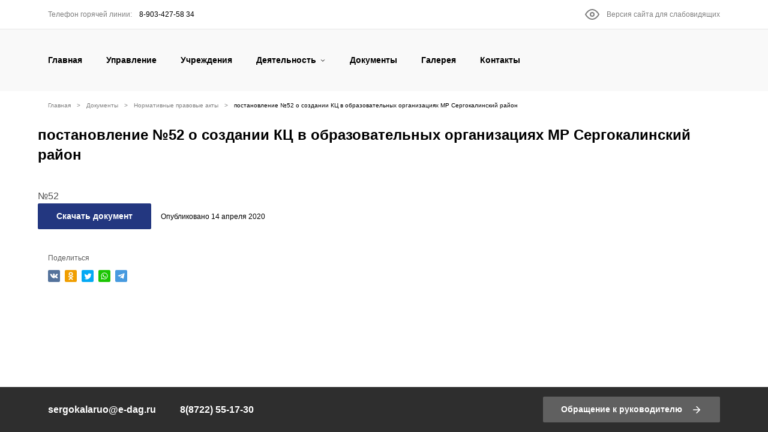

--- FILE ---
content_type: text/css; charset=UTF-8
request_url: https://serg.siteuo.ru/dist/common.e6a2fec2ce7b11e8b161.css
body_size: 29829
content:
@font-face{font-family:lg;src:url([data-uri]);src:url([data-uri]?#iefixn1z373) format("embedded-opentype"),url([data-uri]) format("woff"),url([data-uri]) format("truetype"),url([data-uri]) format("svg");font-weight:400;font-style:normal}.lg-icon{font-family:lg;speak:none;font-style:normal;font-weight:400;font-variant:normal;text-transform:none;line-height:1;-webkit-font-smoothing:antialiased;-moz-osx-font-smoothing:grayscale}.lg-actions .lg-next,.lg-actions .lg-prev{background-color:rgba(0,0,0,.45);border-radius:2px;color:#999;cursor:pointer;display:block;font-size:22px;margin-top:-10px;padding:8px 10px 9px;position:absolute;top:50%;z-index:1080;outline:none;border:none;background-color:rgba(0,0,0,0)}.lg-actions .lg-next.disabled,.lg-actions .lg-prev.disabled{pointer-events:none;opacity:.5}.lg-actions .lg-next:hover,.lg-actions .lg-prev:hover{color:#fff}.lg-actions .lg-next{right:20px}.lg-actions .lg-next:before{content:"\E095"}.lg-actions .lg-prev{left:20px}.lg-actions .lg-prev:after{content:"\E094"}@-webkit-keyframes lg-right-end{0%{left:0}50%{left:-30px}to{left:0}}@-moz-keyframes lg-right-end{0%{left:0}50%{left:-30px}to{left:0}}@-ms-keyframes lg-right-end{0%{left:0}50%{left:-30px}to{left:0}}@keyframes lg-right-end{0%{left:0}50%{left:-30px}to{left:0}}@-webkit-keyframes lg-left-end{0%{left:0}50%{left:30px}to{left:0}}@-moz-keyframes lg-left-end{0%{left:0}50%{left:30px}to{left:0}}@-ms-keyframes lg-left-end{0%{left:0}50%{left:30px}to{left:0}}@keyframes lg-left-end{0%{left:0}50%{left:30px}to{left:0}}.lg-outer.lg-right-end .lg-object{-webkit-animation:lg-right-end .3s;-o-animation:lg-right-end .3s;animation:lg-right-end .3s;position:relative}.lg-outer.lg-left-end .lg-object{-webkit-animation:lg-left-end .3s;-o-animation:lg-left-end .3s;animation:lg-left-end .3s;position:relative}.lg-toolbar{z-index:1082;left:0;position:absolute;top:0;width:100%;background-color:rgba(0,0,0,.45)}.lg-toolbar .lg-icon{color:#999;cursor:pointer;float:right;font-size:24px;height:47px;line-height:27px;padding:10px 0;text-align:center;width:50px;text-decoration:none!important;outline:medium none;background:none;border:none;box-shadow:none;-webkit-transition:color .2s linear;-o-transition:color .2s linear;transition:color .2s linear}.lg-toolbar .lg-icon:hover{color:#fff}.lg-toolbar .lg-close:after{content:"\E070"}.lg-toolbar .lg-download:after{content:"\E0F2"}.lg-sub-html{background-color:rgba(0,0,0,.45);bottom:0;color:#eee;font-size:16px;left:0;padding:10px 40px;position:fixed;right:0;text-align:center;z-index:1080}.lg-sub-html h4{margin:0;font-size:13px;font-weight:700}.lg-sub-html p{font-size:12px;margin:5px 0 0}#lg-counter{color:#999;display:inline-block;font-size:16px;padding-left:20px;padding-top:12px;vertical-align:middle}.lg-next,.lg-prev,.lg-toolbar{opacity:1;-webkit-transition:-webkit-transform .35s cubic-bezier(0,0,.25,1) 0s,opacity .35s cubic-bezier(0,0,.25,1) 0s,color .2s linear;-moz-transition:-moz-transform .35s cubic-bezier(0,0,.25,1) 0s,opacity .35s cubic-bezier(0,0,.25,1) 0s,color .2s linear;-o-transition:-o-transform .35s cubic-bezier(0,0,.25,1) 0s,opacity .35s cubic-bezier(0,0,.25,1) 0s,color .2s linear;transition:transform .35s cubic-bezier(0,0,.25,1) 0s,opacity .35s cubic-bezier(0,0,.25,1) 0s,color .2s linear}.lg-hide-items .lg-prev{opacity:0;-webkit-transform:translate3d(-10px,0,0);transform:translate3d(-10px,0,0)}.lg-hide-items .lg-next{opacity:0;-webkit-transform:translate3d(10px,0,0);transform:translate3d(10px,0,0)}.lg-hide-items .lg-toolbar{opacity:0;-webkit-transform:translate3d(0,-10px,0);transform:translate3d(0,-10px,0)}body:not(.lg-from-hash) .lg-outer.lg-start-zoom .lg-object{-webkit-transform:scale3d(.5,.5,.5);transform:scale3d(.5,.5,.5);opacity:0;-webkit-transition:-webkit-transform .25s cubic-bezier(0,0,.25,1) 0s,opacity .25s cubic-bezier(0,0,.25,1)!important;-moz-transition:-moz-transform .25s cubic-bezier(0,0,.25,1) 0s,opacity .25s cubic-bezier(0,0,.25,1)!important;-o-transition:-o-transform .25s cubic-bezier(0,0,.25,1) 0s,opacity .25s cubic-bezier(0,0,.25,1)!important;transition:transform .25s cubic-bezier(0,0,.25,1) 0s,opacity .25s cubic-bezier(0,0,.25,1)!important;-webkit-transform-origin:50% 50%;-moz-transform-origin:50% 50%;-ms-transform-origin:50% 50%;transform-origin:50% 50%}body:not(.lg-from-hash) .lg-outer.lg-start-zoom .lg-item.lg-complete .lg-object{-webkit-transform:scaleX(1);transform:scaleX(1);opacity:1}.lg-outer .lg-thumb-outer{background-color:#0d0a0a;bottom:0;position:absolute;width:100%;z-index:1080;max-height:350px;-webkit-transform:translate3d(0,100%,0);transform:translate3d(0,100%,0);-webkit-transition:-webkit-transform .25s cubic-bezier(0,0,.25,1) 0s;-moz-transition:-moz-transform .25s cubic-bezier(0,0,.25,1) 0s;-o-transition:-o-transform .25s cubic-bezier(0,0,.25,1) 0s;transition:transform .25s cubic-bezier(0,0,.25,1) 0s}.lg-outer .lg-thumb-outer.lg-grab .lg-thumb-item{cursor:-webkit-grab;cursor:-moz-grab;cursor:-o-grab;cursor:-ms-grab;cursor:grab}.lg-outer .lg-thumb-outer.lg-grabbing .lg-thumb-item{cursor:move;cursor:-webkit-grabbing;cursor:-moz-grabbing;cursor:-o-grabbing;cursor:-ms-grabbing;cursor:grabbing}.lg-outer .lg-thumb-outer.lg-dragging .lg-thumb{-webkit-transition-duration:0s!important;transition-duration:0s!important}.lg-outer.lg-thumb-open .lg-thumb-outer{-webkit-transform:translateZ(0);transform:translateZ(0)}.lg-outer .lg-thumb{padding:10px 0;height:100%;margin-bottom:-5px}.lg-outer .lg-thumb-item{border-radius:5px;cursor:pointer;float:left;overflow:hidden;height:100%;border:2px solid #fff;border-radius:4px;margin-bottom:5px}@media (min-width:1025px){.lg-outer .lg-thumb-item{-webkit-transition:border-color .25s ease;-o-transition:border-color .25s ease;transition:border-color .25s ease}}.lg-outer .lg-thumb-item.active,.lg-outer .lg-thumb-item:hover{border-color:#a90707}.lg-outer .lg-thumb-item img{width:100%;height:100%;object-fit:cover}.lg-outer.lg-has-thumb .lg-item{padding-bottom:120px}.lg-outer.lg-can-toggle .lg-item{padding-bottom:0}.lg-outer.lg-pull-caption-up .lg-sub-html{-webkit-transition:bottom .25s ease;-o-transition:bottom .25s ease;transition:bottom .25s ease}.lg-outer.lg-pull-caption-up.lg-thumb-open .lg-sub-html{bottom:100px}.lg-outer .lg-toggle-thumb{background-color:#0d0a0a;border-radius:2px 2px 0 0;color:#999;cursor:pointer;font-size:24px;height:39px;line-height:27px;padding:5px 0;position:absolute;right:20px;text-align:center;top:-39px;width:50px;outline:medium none;border:none}.lg-outer .lg-toggle-thumb:after{content:"\E1FF"}.lg-outer .lg-toggle-thumb:hover{color:#fff}.lg-outer .lg-video-cont{display:inline-block;vertical-align:middle;max-width:1140px;max-height:100%;width:100%;padding:0 5px}.lg-outer .lg-video{width:100%;height:0;padding-bottom:56.25%;overflow:hidden;position:relative}.lg-outer .lg-video .lg-object{display:inline-block;position:absolute;top:0;left:0;width:100%!important;height:100%!important}.lg-outer .lg-video .lg-video-play{width:84px;height:59px;position:absolute;left:50%;top:50%;margin-left:-42px;margin-top:-30px;z-index:1080;cursor:pointer}.lg-outer .lg-has-vimeo .lg-video-play{background:url([data-uri]) no-repeat scroll 0 0 rgba(0,0,0,0)}.lg-outer .lg-has-vimeo:hover .lg-video-play{background:url([data-uri]) no-repeat scroll 0 -58px rgba(0,0,0,0)}.lg-outer .lg-has-html5 .lg-video-play{background:rgba(0,0,0,0) url([data-uri]) no-repeat scroll 0 0;height:64px;margin-left:-32px;margin-top:-32px;width:64px;opacity:.8}.lg-outer .lg-has-html5:hover .lg-video-play{opacity:1}.lg-outer .lg-has-youtube .lg-video-play{background:url([data-uri]) no-repeat scroll 0 0 rgba(0,0,0,0)}.lg-outer .lg-has-youtube:hover .lg-video-play{background:url([data-uri]) no-repeat scroll 0 -60px rgba(0,0,0,0)}.lg-outer .lg-video-object{width:100%!important;height:100%!important;position:absolute;top:0;left:0}.lg-outer .lg-has-video .lg-video-object{visibility:hidden}.lg-outer .lg-has-video.lg-video-playing .lg-object,.lg-outer .lg-has-video.lg-video-playing .lg-video-play{display:none}.lg-outer .lg-has-video.lg-video-playing .lg-video-object{visibility:visible}.lg-progress-bar{background-color:#333;height:5px;left:0;position:absolute;top:0;width:100%;z-index:1083;opacity:0;-webkit-transition:opacity .08s ease 0s;-moz-transition:opacity .08s ease 0s;-o-transition:opacity .08s ease 0s;transition:opacity .08s ease 0s}.lg-progress-bar .lg-progress{background-color:#a90707;height:5px;width:0}.lg-progress-bar.lg-start .lg-progress{width:100%}.lg-show-autoplay .lg-progress-bar{opacity:1}.lg-autoplay-button:after{content:"\E01D"}.lg-show-autoplay .lg-autoplay-button:after{content:"\E01A"}.lg-outer.lg-css3.lg-zoom-dragging .lg-item.lg-complete.lg-zoomable .lg-image,.lg-outer.lg-css3.lg-zoom-dragging .lg-item.lg-complete.lg-zoomable .lg-img-wrap{-webkit-transition-duration:0s;transition-duration:0s}.lg-outer.lg-use-transition-for-zoom .lg-item.lg-complete.lg-zoomable .lg-img-wrap{-webkit-transition:-webkit-transform .3s cubic-bezier(0,0,.25,1) 0s;-moz-transition:-moz-transform .3s cubic-bezier(0,0,.25,1) 0s;-o-transition:-o-transform .3s cubic-bezier(0,0,.25,1) 0s;transition:transform .3s cubic-bezier(0,0,.25,1) 0s}.lg-outer.lg-use-left-for-zoom .lg-item.lg-complete.lg-zoomable .lg-img-wrap{-webkit-transition:left .3s cubic-bezier(0,0,.25,1) 0s,top .3s cubic-bezier(0,0,.25,1) 0s;-moz-transition:left .3s cubic-bezier(0,0,.25,1) 0s,top .3s cubic-bezier(0,0,.25,1) 0s;-o-transition:left .3s cubic-bezier(0,0,.25,1) 0s,top .3s cubic-bezier(0,0,.25,1) 0s;transition:left .3s cubic-bezier(0,0,.25,1) 0s,top .3s cubic-bezier(0,0,.25,1) 0s}.lg-outer .lg-item.lg-complete.lg-zoomable .lg-img-wrap{-webkit-transform:translateZ(0);transform:translateZ(0);-webkit-backface-visibility:hidden;-moz-backface-visibility:hidden;backface-visibility:hidden}.lg-outer .lg-item.lg-complete.lg-zoomable .lg-image{-webkit-transform:scaleX(1);transform:scaleX(1);-webkit-transition:-webkit-transform .3s cubic-bezier(0,0,.25,1) 0s,opacity .15s!important;-moz-transition:-moz-transform .3s cubic-bezier(0,0,.25,1) 0s,opacity .15s!important;-o-transition:-o-transform .3s cubic-bezier(0,0,.25,1) 0s,opacity .15s!important;transition:transform .3s cubic-bezier(0,0,.25,1) 0s,opacity .15s!important;-webkit-transform-origin:0 0;-moz-transform-origin:0 0;-ms-transform-origin:0 0;transform-origin:0 0;-webkit-backface-visibility:hidden;-moz-backface-visibility:hidden;backface-visibility:hidden}#lg-zoom-in:after{content:"\E311"}#lg-actual-size{font-size:20px}#lg-actual-size:after{content:"\E033"}#lg-zoom-out{opacity:.5;pointer-events:none}#lg-zoom-out:after{content:"\E312"}.lg-zoomed #lg-zoom-out{opacity:1;pointer-events:auto}.lg-outer .lg-pager-outer{bottom:60px;left:0;position:absolute;right:0;text-align:center;z-index:1080;height:10px}.lg-outer .lg-pager-outer.lg-pager-hover .lg-pager-cont{overflow:visible}.lg-outer .lg-pager-cont{cursor:pointer;display:inline-block;overflow:hidden;position:relative;vertical-align:top;margin:0 5px}.lg-outer .lg-pager-cont:hover .lg-pager-thumb-cont{opacity:1;-webkit-transform:translateZ(0);transform:translateZ(0)}.lg-outer .lg-pager-cont.lg-pager-active .lg-pager{box-shadow:inset 0 0 0 2px #fff}.lg-outer .lg-pager-thumb-cont{background-color:#fff;color:#fff;bottom:100%;height:83px;left:0;margin-bottom:20px;margin-left:-60px;opacity:0;padding:5px;position:absolute;width:120px;border-radius:3px;-webkit-transition:opacity .15s ease 0s,-webkit-transform .15s ease 0s;-moz-transition:opacity .15s ease 0s,-moz-transform .15s ease 0s;-o-transition:opacity .15s ease 0s,-o-transform .15s ease 0s;transition:opacity .15s ease 0s,transform .15s ease 0s;-webkit-transform:translate3d(0,5px,0);transform:translate3d(0,5px,0)}.lg-outer .lg-pager-thumb-cont img{width:100%;height:100%}.lg-outer .lg-pager{background-color:hsla(0,0%,100%,.5);border-radius:50%;box-shadow:inset 0 0 0 8px hsla(0,0%,100%,.7);display:block;height:12px;-webkit-transition:box-shadow .3s ease 0s;-o-transition:box-shadow .3s ease 0s;transition:box-shadow .3s ease 0s;width:12px}.lg-outer .lg-pager:focus,.lg-outer .lg-pager:hover{box-shadow:inset 0 0 0 8px #fff}.lg-outer .lg-caret{border-left:10px solid rgba(0,0,0,0);border-right:10px solid rgba(0,0,0,0);border-top:10px dashed;bottom:-10px;display:inline-block;height:0;left:50%;margin-left:-5px;position:absolute;vertical-align:middle;width:0}.lg-fullscreen:after{content:"\E20C"}.lg-fullscreen-on .lg-fullscreen:after{content:"\E20D"}.lg-outer #lg-dropdown-overlay{background-color:rgba(0,0,0,.25);bottom:0;cursor:default;left:0;position:fixed;right:0;top:0;z-index:1081;opacity:0;visibility:hidden;-webkit-transition:visibility 0s linear .18s,opacity .18s linear 0s;-o-transition:visibility 0s linear .18s,opacity .18s linear 0s;transition:visibility 0s linear .18s,opacity .18s linear 0s}.lg-outer.lg-dropdown-active #lg-dropdown-overlay,.lg-outer.lg-dropdown-active .lg-dropdown{-webkit-transition-delay:0s;transition-delay:0s;-moz-transform:translateZ(0);-o-transform:translateZ(0);-ms-transform:translateZ(0);-webkit-transform:translateZ(0);transform:translateZ(0);opacity:1;visibility:visible}.lg-outer.lg-dropdown-active #lg-share{color:#fff}.lg-outer .lg-dropdown{background-color:#fff;border-radius:2px;font-size:14px;list-style-type:none;margin:0;padding:10px 0;position:absolute;right:0;text-align:left;top:50px;opacity:0;visibility:hidden;-moz-transform:translate3d(0,5px,0);-o-transform:translate3d(0,5px,0);-ms-transform:translate3d(0,5px,0);-webkit-transform:translate3d(0,5px,0);transform:translate3d(0,5px,0);-webkit-transition:-webkit-transform .18s linear 0s,visibility 0s linear .5s,opacity .18s linear 0s;-moz-transition:-moz-transform .18s linear 0s,visibility 0s linear .5s,opacity .18s linear 0s;-o-transition:-o-transform .18s linear 0s,visibility 0s linear .5s,opacity .18s linear 0s;transition:transform .18s linear 0s,visibility 0s linear .5s,opacity .18s linear 0s}.lg-outer .lg-dropdown:after{content:"";display:block;height:0;width:0;position:absolute;border:8px solid rgba(0,0,0,0);border-bottom-color:#fff;right:16px;top:-16px}.lg-outer .lg-dropdown>li:last-child{margin-bottom:0}.lg-outer .lg-dropdown>li:hover .lg-icon,.lg-outer .lg-dropdown>li:hover a{color:#333}.lg-outer .lg-dropdown a{color:#333;display:block;white-space:pre;padding:4px 12px;font-family:Open Sans,Helvetica Neue,Helvetica,Arial,sans-serif;font-size:12px}.lg-outer .lg-dropdown a:hover{background-color:rgba(0,0,0,.07)}.lg-outer .lg-dropdown .lg-dropdown-text{display:inline-block;line-height:1;margin-top:-3px;vertical-align:middle}.lg-outer .lg-dropdown .lg-icon{color:#333;display:inline-block;float:none;font-size:20px;height:auto;line-height:1;margin-right:8px;padding:0;vertical-align:middle;width:auto}.lg-outer #lg-share{position:relative}.lg-outer #lg-share:after{content:"\E80D"}.lg-outer #lg-share-facebook .lg-icon{color:#3b5998}.lg-outer #lg-share-facebook .lg-icon:after{content:"\E901"}.lg-outer #lg-share-twitter .lg-icon{color:#00aced}.lg-outer #lg-share-twitter .lg-icon:after{content:"\E904"}.lg-outer #lg-share-googleplus .lg-icon{color:#dd4b39}.lg-outer #lg-share-googleplus .lg-icon:after{content:"\E902"}.lg-outer #lg-share-pinterest .lg-icon{color:#cb2027}.lg-outer #lg-share-pinterest .lg-icon:after{content:"\E903"}.group{*zoom:1}.group:after,.group:before{display:table;content:"";line-height:0}.group:after{clear:both}.lg-outer{width:100%;height:100%;position:fixed;top:0;left:0;z-index:1050;opacity:0;-webkit-transition:opacity .15s ease 0s;-o-transition:opacity .15s ease 0s;transition:opacity .15s ease 0s}.lg-outer *{-webkit-box-sizing:border-box;-moz-box-sizing:border-box;box-sizing:border-box}.lg-outer.lg-visible{opacity:1}.lg-outer.lg-css3 .lg-item.lg-current,.lg-outer.lg-css3 .lg-item.lg-next-slide,.lg-outer.lg-css3 .lg-item.lg-prev-slide{-webkit-transition-duration:inherit!important;transition-duration:inherit!important;-webkit-transition-timing-function:inherit!important;transition-timing-function:inherit!important}.lg-outer.lg-css3.lg-dragging .lg-item.lg-current,.lg-outer.lg-css3.lg-dragging .lg-item.lg-next-slide,.lg-outer.lg-css3.lg-dragging .lg-item.lg-prev-slide{-webkit-transition-duration:0s!important;transition-duration:0s!important;opacity:1}.lg-outer.lg-grab img.lg-object{cursor:-webkit-grab;cursor:-moz-grab;cursor:-o-grab;cursor:-ms-grab;cursor:grab}.lg-outer.lg-grabbing img.lg-object{cursor:move;cursor:-webkit-grabbing;cursor:-moz-grabbing;cursor:-o-grabbing;cursor:-ms-grabbing;cursor:grabbing}.lg-outer .lg{height:100%;width:100%;position:relative;overflow:hidden;margin-left:auto;margin-right:auto;max-width:100%;max-height:100%}.lg-outer .lg-inner{width:100%;height:100%;position:absolute;left:0;top:0;white-space:nowrap}.lg-outer .lg-item{background:url([data-uri]) no-repeat scroll 50% rgba(0,0,0,0);display:none!important}.lg-outer.lg-css3 .lg-current,.lg-outer.lg-css3 .lg-next-slide,.lg-outer.lg-css3 .lg-prev-slide,.lg-outer.lg-css .lg-current{display:inline-block!important}.lg-outer .lg-img-wrap,.lg-outer .lg-item{display:inline-block;text-align:center;position:absolute;width:100%;height:100%}.lg-outer .lg-img-wrap:before,.lg-outer .lg-item:before{content:"";display:inline-block;height:50%;width:1px;margin-right:-1px}.lg-outer .lg-img-wrap{position:absolute;padding:0 5px;left:0;right:0;top:0;bottom:0}.lg-outer .lg-item.lg-complete{background-image:none}.lg-outer .lg-item.lg-current{z-index:1060}.lg-outer .lg-image{display:inline-block;vertical-align:middle;max-width:100%;max-height:100%;width:auto!important;height:auto!important}.lg-outer.lg-show-after-load .lg-item .lg-object,.lg-outer.lg-show-after-load .lg-item .lg-video-play{opacity:0;-webkit-transition:opacity .15s ease 0s;-o-transition:opacity .15s ease 0s;transition:opacity .15s ease 0s}.lg-outer.lg-show-after-load .lg-item.lg-complete .lg-object,.lg-outer.lg-show-after-load .lg-item.lg-complete .lg-video-play{opacity:1}.lg-outer .lg-empty-html,.lg-outer.lg-hide-download #lg-download{display:none}.lg-backdrop{position:fixed;top:0;left:0;right:0;bottom:0;z-index:1040;background-color:#000;opacity:0;-webkit-transition:opacity .15s ease 0s;-o-transition:opacity .15s ease 0s;transition:opacity .15s ease 0s}.lg-backdrop.in{opacity:1}.lg-css3.lg-no-trans .lg-current,.lg-css3.lg-no-trans .lg-next-slide,.lg-css3.lg-no-trans .lg-prev-slide{-webkit-transition:none 0s ease 0s!important;-moz-transition:none 0s ease 0s!important;-o-transition:none 0s ease 0s!important;transition:none 0s ease 0s!important}.lg-css3.lg-use-css3 .lg-item,.lg-css3.lg-use-left .lg-item{-webkit-backface-visibility:hidden;-moz-backface-visibility:hidden;backface-visibility:hidden}.lg-css3.lg-fade .lg-item{opacity:0}.lg-css3.lg-fade .lg-item.lg-current{opacity:1}.lg-css3.lg-fade .lg-item.lg-current,.lg-css3.lg-fade .lg-item.lg-next-slide,.lg-css3.lg-fade .lg-item.lg-prev-slide{-webkit-transition:opacity .1s ease 0s;-moz-transition:opacity .1s ease 0s;-o-transition:opacity .1s ease 0s;transition:opacity .1s ease 0s}.lg-css3.lg-slide.lg-use-css3 .lg-item{opacity:0}.lg-css3.lg-slide.lg-use-css3 .lg-item.lg-prev-slide{-webkit-transform:translate3d(-100%,0,0);transform:translate3d(-100%,0,0)}.lg-css3.lg-slide.lg-use-css3 .lg-item.lg-next-slide{-webkit-transform:translate3d(100%,0,0);transform:translate3d(100%,0,0)}.lg-css3.lg-slide.lg-use-css3 .lg-item.lg-current{-webkit-transform:translateZ(0);transform:translateZ(0);opacity:1}.lg-css3.lg-slide.lg-use-css3 .lg-item.lg-current,.lg-css3.lg-slide.lg-use-css3 .lg-item.lg-next-slide,.lg-css3.lg-slide.lg-use-css3 .lg-item.lg-prev-slide{-webkit-transition:-webkit-transform 1s cubic-bezier(0,0,.25,1) 0s,opacity .1s ease 0s;-moz-transition:-moz-transform 1s cubic-bezier(0,0,.25,1) 0s,opacity .1s ease 0s;-o-transition:-o-transform 1s cubic-bezier(0,0,.25,1) 0s,opacity .1s ease 0s;transition:transform 1s cubic-bezier(0,0,.25,1) 0s,opacity .1s ease 0s}.lg-css3.lg-slide.lg-use-left .lg-item{opacity:0;position:absolute;left:0}.lg-css3.lg-slide.lg-use-left .lg-item.lg-prev-slide{left:-100%}.lg-css3.lg-slide.lg-use-left .lg-item.lg-next-slide{left:100%}.lg-css3.lg-slide.lg-use-left .lg-item.lg-current{left:0;opacity:1}.lg-css3.lg-slide.lg-use-left .lg-item.lg-current,.lg-css3.lg-slide.lg-use-left .lg-item.lg-next-slide,.lg-css3.lg-slide.lg-use-left .lg-item.lg-prev-slide{-webkit-transition:left 1s cubic-bezier(0,0,.25,1) 0s,opacity .1s ease 0s;-moz-transition:left 1s cubic-bezier(0,0,.25,1) 0s,opacity .1s ease 0s;-o-transition:left 1s cubic-bezier(0,0,.25,1) 0s,opacity .1s ease 0s;transition:left 1s cubic-bezier(0,0,.25,1) 0s,opacity .1s ease 0s}.swal2-popup.swal2-toast{flex-direction:row;align-items:center;width:auto;padding:.625em;overflow-y:hidden;background:#fff;box-shadow:0 0 .625em #d9d9d9}.swal2-popup.swal2-toast .swal2-header{flex-direction:row}.swal2-popup.swal2-toast .swal2-title{flex-grow:1;justify-content:flex-start;margin:0 .6em;font-size:1em}.swal2-popup.swal2-toast .swal2-footer{margin:.5em 0 0;padding:.5em 0 0;font-size:.8em}.swal2-popup.swal2-toast .swal2-close{position:static;width:.8em;height:.8em;line-height:.8}.swal2-popup.swal2-toast .swal2-content{justify-content:flex-start;font-size:1em}.swal2-popup.swal2-toast .swal2-icon{width:2em;min-width:2em;height:2em;margin:0}.swal2-popup.swal2-toast .swal2-icon .swal2-icon-content{display:flex;align-items:center;font-size:1.8em;font-weight:700}@media (-ms-high-contrast:active),(-ms-high-contrast:none){.swal2-popup.swal2-toast .swal2-icon .swal2-icon-content{font-size:.25em}}.swal2-popup.swal2-toast .swal2-icon.swal2-success .swal2-success-ring{width:2em;height:2em}.swal2-popup.swal2-toast .swal2-icon.swal2-error [class^=swal2-x-mark-line]{top:.875em;width:1.375em}.swal2-popup.swal2-toast .swal2-icon.swal2-error [class^=swal2-x-mark-line][class$=left]{left:.3125em}.swal2-popup.swal2-toast .swal2-icon.swal2-error [class^=swal2-x-mark-line][class$=right]{right:.3125em}.swal2-popup.swal2-toast .swal2-actions{flex-basis:auto!important;width:auto;height:auto;margin:0 .3125em}.swal2-popup.swal2-toast .swal2-styled{margin:0 .3125em;padding:.3125em .625em;font-size:1em}.swal2-popup.swal2-toast .swal2-styled:focus{box-shadow:0 0 0 1px #fff,0 0 0 3px rgba(50,100,150,.4)}.swal2-popup.swal2-toast .swal2-success{border-color:#a5dc86}.swal2-popup.swal2-toast .swal2-success [class^=swal2-success-circular-line]{position:absolute;width:1.6em;height:3em;transform:rotate(45deg);border-radius:50%}.swal2-popup.swal2-toast .swal2-success [class^=swal2-success-circular-line][class$=left]{top:-.8em;left:-.5em;transform:rotate(-45deg);transform-origin:2em 2em;border-radius:4em 0 0 4em}.swal2-popup.swal2-toast .swal2-success [class^=swal2-success-circular-line][class$=right]{top:-.25em;left:.9375em;transform-origin:0 1.5em;border-radius:0 4em 4em 0}.swal2-popup.swal2-toast .swal2-success .swal2-success-ring{width:2em;height:2em}.swal2-popup.swal2-toast .swal2-success .swal2-success-fix{top:0;left:.4375em;width:.4375em;height:2.6875em}.swal2-popup.swal2-toast .swal2-success [class^=swal2-success-line]{height:.3125em}.swal2-popup.swal2-toast .swal2-success [class^=swal2-success-line][class$=tip]{top:1.125em;left:.1875em;width:.75em}.swal2-popup.swal2-toast .swal2-success [class^=swal2-success-line][class$=long]{top:.9375em;right:.1875em;width:1.375em}.swal2-popup.swal2-toast .swal2-success.swal2-icon-show .swal2-success-line-tip{-webkit-animation:swal2-toast-animate-success-line-tip .75s;animation:swal2-toast-animate-success-line-tip .75s}.swal2-popup.swal2-toast .swal2-success.swal2-icon-show .swal2-success-line-long{-webkit-animation:swal2-toast-animate-success-line-long .75s;animation:swal2-toast-animate-success-line-long .75s}.swal2-popup.swal2-toast.swal2-show{-webkit-animation:swal2-toast-show .5s;animation:swal2-toast-show .5s}.swal2-popup.swal2-toast.swal2-hide{-webkit-animation:swal2-toast-hide .1s forwards;animation:swal2-toast-hide .1s forwards}.swal2-container{display:flex;position:fixed;z-index:1060;top:0;right:0;bottom:0;left:0;flex-direction:row;align-items:center;justify-content:center;padding:.625em;overflow-x:hidden;transition:background-color .1s;-webkit-overflow-scrolling:touch}.swal2-container.swal2-backdrop-show,.swal2-container.swal2-noanimation{background:rgba(0,0,0,.4)}.swal2-container.swal2-backdrop-hide{background:0 0!important}.swal2-container.swal2-top{align-items:flex-start}.swal2-container.swal2-top-left,.swal2-container.swal2-top-start{align-items:flex-start;justify-content:flex-start}.swal2-container.swal2-top-end,.swal2-container.swal2-top-right{align-items:flex-start;justify-content:flex-end}.swal2-container.swal2-center{align-items:center}.swal2-container.swal2-center-left,.swal2-container.swal2-center-start{align-items:center;justify-content:flex-start}.swal2-container.swal2-center-end,.swal2-container.swal2-center-right{align-items:center;justify-content:flex-end}.swal2-container.swal2-bottom{align-items:flex-end}.swal2-container.swal2-bottom-left,.swal2-container.swal2-bottom-start{align-items:flex-end;justify-content:flex-start}.swal2-container.swal2-bottom-end,.swal2-container.swal2-bottom-right{align-items:flex-end;justify-content:flex-end}.swal2-container.swal2-bottom-end>:first-child,.swal2-container.swal2-bottom-left>:first-child,.swal2-container.swal2-bottom-right>:first-child,.swal2-container.swal2-bottom-start>:first-child,.swal2-container.swal2-bottom>:first-child{margin-top:auto}.swal2-container.swal2-grow-fullscreen>.swal2-modal{display:flex!important;flex:1;align-self:stretch;justify-content:center}.swal2-container.swal2-grow-row>.swal2-modal{display:flex!important;flex:1;align-content:center;justify-content:center}.swal2-container.swal2-grow-column{flex:1;flex-direction:column}.swal2-container.swal2-grow-column.swal2-bottom,.swal2-container.swal2-grow-column.swal2-center,.swal2-container.swal2-grow-column.swal2-top{align-items:center}.swal2-container.swal2-grow-column.swal2-bottom-left,.swal2-container.swal2-grow-column.swal2-bottom-start,.swal2-container.swal2-grow-column.swal2-center-left,.swal2-container.swal2-grow-column.swal2-center-start,.swal2-container.swal2-grow-column.swal2-top-left,.swal2-container.swal2-grow-column.swal2-top-start{align-items:flex-start}.swal2-container.swal2-grow-column.swal2-bottom-end,.swal2-container.swal2-grow-column.swal2-bottom-right,.swal2-container.swal2-grow-column.swal2-center-end,.swal2-container.swal2-grow-column.swal2-center-right,.swal2-container.swal2-grow-column.swal2-top-end,.swal2-container.swal2-grow-column.swal2-top-right{align-items:flex-end}.swal2-container.swal2-grow-column>.swal2-modal{display:flex!important;flex:1;align-content:center;justify-content:center}.swal2-container.swal2-no-transition{transition:none!important}.swal2-container:not(.swal2-top):not(.swal2-top-start):not(.swal2-top-end):not(.swal2-top-left):not(.swal2-top-right):not(.swal2-center-start):not(.swal2-center-end):not(.swal2-center-left):not(.swal2-center-right):not(.swal2-bottom):not(.swal2-bottom-start):not(.swal2-bottom-end):not(.swal2-bottom-left):not(.swal2-bottom-right):not(.swal2-grow-fullscreen)>.swal2-modal{margin:auto}@media (-ms-high-contrast:active),(-ms-high-contrast:none){.swal2-container .swal2-modal{margin:0!important}}.swal2-popup{display:none;position:relative;box-sizing:border-box;flex-direction:column;justify-content:center;width:32em;max-width:100%;padding:1.25em;border:none;border-radius:.3125em;background:#fff;font-family:inherit;font-size:1rem}.swal2-popup:focus{outline:0}.swal2-popup.swal2-loading{overflow-y:hidden}.swal2-header{display:flex;flex-direction:column;align-items:center}.swal2-title{position:relative;max-width:100%;margin:0 0 .4em;padding:0;color:#595959;font-size:1.875em;font-weight:600;text-align:center;text-transform:none;word-wrap:break-word}.swal2-actions{display:flex;z-index:1;flex-wrap:wrap;align-items:center;justify-content:center;width:100%;margin:1.25em auto 0}.swal2-actions:not(.swal2-loading) .swal2-styled[disabled]{opacity:.4}.swal2-actions:not(.swal2-loading) .swal2-styled:hover{background-image:linear-gradient(rgba(0,0,0,.1),rgba(0,0,0,.1))}.swal2-actions:not(.swal2-loading) .swal2-styled:active{background-image:linear-gradient(rgba(0,0,0,.2),rgba(0,0,0,.2))}.swal2-actions.swal2-loading .swal2-styled.swal2-confirm{box-sizing:border-box;width:2.5em;height:2.5em;margin:.46875em;padding:0;-webkit-animation:swal2-rotate-loading 1.5s linear 0s infinite normal;animation:swal2-rotate-loading 1.5s linear 0s infinite normal;border-radius:100%;border:.25em solid rgba(0,0,0,0);background-color:rgba(0,0,0,0)!important;color:rgba(0,0,0,0)!important;cursor:default;-webkit-user-select:none;-moz-user-select:none;-ms-user-select:none;user-select:none}.swal2-actions.swal2-loading .swal2-styled.swal2-cancel{margin-right:30px;margin-left:30px}.swal2-actions.swal2-loading :not(.swal2-styled).swal2-confirm:after{content:"";display:inline-block;width:15px;height:15px;margin-left:5px;-webkit-animation:swal2-rotate-loading 1.5s linear 0s infinite normal;animation:swal2-rotate-loading 1.5s linear 0s infinite normal;border-radius:50%;border:3px solid #999;border-right-color:rgba(0,0,0,0);box-shadow:1px 1px 1px #fff}.swal2-styled{margin:.3125em;padding:.625em 2em;box-shadow:none;font-weight:500}.swal2-styled:not([disabled]){cursor:pointer}.swal2-styled.swal2-confirm{background:initial;background-color:#3085d6}.swal2-styled.swal2-cancel,.swal2-styled.swal2-confirm{border:0;border-radius:.25em;color:#fff;font-size:1.0625em}.swal2-styled.swal2-cancel{background:initial;background-color:#aaa}.swal2-styled:focus{outline:0;box-shadow:0 0 0 1px #fff,0 0 0 3px rgba(50,100,150,.4)}.swal2-styled::-moz-focus-inner{border:0}.swal2-footer{justify-content:center;margin:1.25em 0 0;padding:1em 0 0;border-top:1px solid #eee;color:#545454;font-size:1em}.swal2-timer-progress-bar-container{position:absolute;right:0;bottom:0;left:0;height:.25em;overflow:hidden;border-bottom-right-radius:.3125em;border-bottom-left-radius:.3125em}.swal2-timer-progress-bar{width:100%;height:.25em;background:rgba(0,0,0,.2)}.swal2-image{max-width:100%;margin:1.25em auto}.swal2-close{position:absolute;z-index:2;top:0;right:0;align-items:center;justify-content:center;width:1.2em;height:1.2em;padding:0;overflow:hidden;transition:color .1s ease-out;border:none;border-radius:0;background:0 0;color:#ccc;font-family:serif;font-size:2.5em;line-height:1.2;cursor:pointer}.swal2-close:hover{transform:none;background:0 0;color:#f27474}.swal2-close::-moz-focus-inner{border:0}.swal2-content{z-index:1;justify-content:center;margin:0;padding:0;color:#545454;font-size:1.125em;font-weight:400;line-height:normal;text-align:center;word-wrap:break-word}.swal2-checkbox,.swal2-file,.swal2-input,.swal2-radio,.swal2-select,.swal2-textarea{margin:1em auto}.swal2-file,.swal2-input,.swal2-textarea{box-sizing:border-box;width:100%;transition:border-color .3s,box-shadow .3s;border:1px solid #d9d9d9;border-radius:.1875em;background:inherit;box-shadow:inset 0 1px 1px rgba(0,0,0,.06);color:inherit;font-size:1.125em}.swal2-file.swal2-inputerror,.swal2-input.swal2-inputerror,.swal2-textarea.swal2-inputerror{border-color:#f27474!important;box-shadow:0 0 2px #f27474!important}.swal2-file:focus,.swal2-input:focus,.swal2-textarea:focus{border:1px solid #b4dbed;outline:0;box-shadow:0 0 3px #c4e6f5}.swal2-file::-webkit-input-placeholder,.swal2-input::-webkit-input-placeholder,.swal2-textarea::-webkit-input-placeholder{color:#ccc}.swal2-file::-moz-placeholder,.swal2-input::-moz-placeholder,.swal2-textarea::-moz-placeholder{color:#ccc}.swal2-file:-ms-input-placeholder,.swal2-input:-ms-input-placeholder,.swal2-textarea:-ms-input-placeholder{color:#ccc}.swal2-file::-ms-input-placeholder,.swal2-input::-ms-input-placeholder,.swal2-textarea::-ms-input-placeholder{color:#ccc}.swal2-file::placeholder,.swal2-input::placeholder,.swal2-textarea::placeholder{color:#ccc}.swal2-range{margin:1em auto;background:#fff}.swal2-range input{width:80%}.swal2-range output{width:20%;color:inherit;font-weight:600;text-align:center}.swal2-range input,.swal2-range output{height:2.625em;padding:0;font-size:1.125em;line-height:2.625em}.swal2-input{height:2.625em;padding:0 .75em}.swal2-input[type=number]{max-width:10em}.swal2-file{background:inherit;font-size:1.125em}.swal2-textarea{height:6.75em;padding:.75em}.swal2-select{min-width:50%;max-width:100%;padding:.375em .625em;background:inherit;color:inherit;font-size:1.125em}.swal2-checkbox,.swal2-radio{align-items:center;justify-content:center;background:#fff;color:inherit}.swal2-checkbox label,.swal2-radio label{margin:0 .6em;font-size:1.125em}.swal2-checkbox input,.swal2-radio input{margin:0 .4em}.swal2-validation-message{display:none;align-items:center;justify-content:center;padding:.625em;overflow:hidden;background:#f0f0f0;color:#666;font-size:1em;font-weight:300}.swal2-validation-message:before{content:"!";display:inline-block;width:1.5em;min-width:1.5em;height:1.5em;margin:0 .625em;border-radius:50%;background-color:#f27474;color:#fff;font-weight:600;line-height:1.5em;text-align:center}.swal2-icon{position:relative;box-sizing:content-box;justify-content:center;width:5em;height:5em;margin:1.25em auto 1.875em;border:.25em solid rgba(0,0,0,0);border-radius:50%;font-family:inherit;line-height:5em;cursor:default;-webkit-user-select:none;-moz-user-select:none;-ms-user-select:none;user-select:none}.swal2-icon .swal2-icon-content{display:flex;align-items:center;font-size:3.75em}.swal2-icon.swal2-error{border-color:#f27474;color:#f27474}.swal2-icon.swal2-error .swal2-x-mark{position:relative;flex-grow:1}.swal2-icon.swal2-error [class^=swal2-x-mark-line]{display:block;position:absolute;top:2.3125em;width:2.9375em;height:.3125em;border-radius:.125em;background-color:#f27474}.swal2-icon.swal2-error [class^=swal2-x-mark-line][class$=left]{left:1.0625em;transform:rotate(45deg)}.swal2-icon.swal2-error [class^=swal2-x-mark-line][class$=right]{right:1em;transform:rotate(-45deg)}.swal2-icon.swal2-error.swal2-icon-show{-webkit-animation:swal2-animate-error-icon .5s;animation:swal2-animate-error-icon .5s}.swal2-icon.swal2-error.swal2-icon-show .swal2-x-mark{-webkit-animation:swal2-animate-error-x-mark .5s;animation:swal2-animate-error-x-mark .5s}.swal2-icon.swal2-warning{border-color:#facea8;color:#f8bb86}.swal2-icon.swal2-info{border-color:#9de0f6;color:#3fc3ee}.swal2-icon.swal2-question{border-color:#c9dae1;color:#87adbd}.swal2-icon.swal2-success{border-color:#a5dc86;color:#a5dc86}.swal2-icon.swal2-success [class^=swal2-success-circular-line]{position:absolute;width:3.75em;height:7.5em;transform:rotate(45deg);border-radius:50%}.swal2-icon.swal2-success [class^=swal2-success-circular-line][class$=left]{top:-.4375em;left:-2.0635em;transform:rotate(-45deg);transform-origin:3.75em 3.75em;border-radius:7.5em 0 0 7.5em}.swal2-icon.swal2-success [class^=swal2-success-circular-line][class$=right]{top:-.6875em;left:1.875em;transform:rotate(-45deg);transform-origin:0 3.75em;border-radius:0 7.5em 7.5em 0}.swal2-icon.swal2-success .swal2-success-ring{position:absolute;z-index:2;top:-.25em;left:-.25em;box-sizing:content-box;width:100%;height:100%;border:.25em solid rgba(165,220,134,.3);border-radius:50%}.swal2-icon.swal2-success .swal2-success-fix{position:absolute;z-index:1;top:.5em;left:1.625em;width:.4375em;height:5.625em;transform:rotate(-45deg)}.swal2-icon.swal2-success [class^=swal2-success-line]{display:block;position:absolute;z-index:2;height:.3125em;border-radius:.125em;background-color:#a5dc86}.swal2-icon.swal2-success [class^=swal2-success-line][class$=tip]{top:2.875em;left:.8125em;width:1.5625em;transform:rotate(45deg)}.swal2-icon.swal2-success [class^=swal2-success-line][class$=long]{top:2.375em;right:.5em;width:2.9375em;transform:rotate(-45deg)}.swal2-icon.swal2-success.swal2-icon-show .swal2-success-line-tip{-webkit-animation:swal2-animate-success-line-tip .75s;animation:swal2-animate-success-line-tip .75s}.swal2-icon.swal2-success.swal2-icon-show .swal2-success-line-long{-webkit-animation:swal2-animate-success-line-long .75s;animation:swal2-animate-success-line-long .75s}.swal2-icon.swal2-success.swal2-icon-show .swal2-success-circular-line-right{-webkit-animation:swal2-rotate-success-circular-line 4.25s ease-in;animation:swal2-rotate-success-circular-line 4.25s ease-in}.swal2-progress-steps{align-items:center;margin:0 0 1.25em;padding:0;background:inherit;font-weight:600}.swal2-progress-steps li{display:inline-block;position:relative}.swal2-progress-steps .swal2-progress-step{z-index:20;width:2em;height:2em;border-radius:2em;background:#3085d6;color:#fff;line-height:2em;text-align:center}.swal2-progress-steps .swal2-progress-step.swal2-active-progress-step{background:#3085d6}.swal2-progress-steps .swal2-progress-step.swal2-active-progress-step~.swal2-progress-step{background:#add8e6;color:#fff}.swal2-progress-steps .swal2-progress-step.swal2-active-progress-step~.swal2-progress-step-line{background:#add8e6}.swal2-progress-steps .swal2-progress-step-line{z-index:10;width:2.5em;height:.4em;margin:0 -1px;background:#3085d6}[class^=swal2]{-webkit-tap-highlight-color:transparent}.swal2-show{-webkit-animation:swal2-show .3s;animation:swal2-show .3s}.swal2-hide{-webkit-animation:swal2-hide .15s forwards;animation:swal2-hide .15s forwards}.swal2-noanimation{transition:none}.swal2-scrollbar-measure{position:absolute;top:-9999px;width:50px;height:50px;overflow:scroll}.swal2-rtl .swal2-close{right:auto;left:0}.swal2-rtl .swal2-timer-progress-bar{right:0;left:auto}@supports (-ms-accelerator:true){.swal2-range input{width:100%!important}.swal2-range output{display:none}}@media (-ms-high-contrast:active),(-ms-high-contrast:none){.swal2-range input{width:100%!important}.swal2-range output{display:none}}@-moz-document url-prefix(){.swal2-close:focus{outline:2px solid rgba(50,100,150,.4)}}@-webkit-keyframes swal2-toast-show{0%{transform:translateY(-.625em) rotate(2deg)}33%{transform:translateY(0) rotate(-2deg)}66%{transform:translateY(.3125em) rotate(2deg)}to{transform:translateY(0) rotate(0)}}@keyframes swal2-toast-show{0%{transform:translateY(-.625em) rotate(2deg)}33%{transform:translateY(0) rotate(-2deg)}66%{transform:translateY(.3125em) rotate(2deg)}to{transform:translateY(0) rotate(0)}}@-webkit-keyframes swal2-toast-hide{to{transform:rotate(1deg);opacity:0}}@keyframes swal2-toast-hide{to{transform:rotate(1deg);opacity:0}}@-webkit-keyframes swal2-toast-animate-success-line-tip{0%{top:.5625em;left:.0625em;width:0}54%{top:.125em;left:.125em;width:0}70%{top:.625em;left:-.25em;width:1.625em}84%{top:1.0625em;left:.75em;width:.5em}to{top:1.125em;left:.1875em;width:.75em}}@keyframes swal2-toast-animate-success-line-tip{0%{top:.5625em;left:.0625em;width:0}54%{top:.125em;left:.125em;width:0}70%{top:.625em;left:-.25em;width:1.625em}84%{top:1.0625em;left:.75em;width:.5em}to{top:1.125em;left:.1875em;width:.75em}}@-webkit-keyframes swal2-toast-animate-success-line-long{0%{top:1.625em;right:1.375em;width:0}65%{top:1.25em;right:.9375em;width:0}84%{top:.9375em;right:0;width:1.125em}to{top:.9375em;right:.1875em;width:1.375em}}@keyframes swal2-toast-animate-success-line-long{0%{top:1.625em;right:1.375em;width:0}65%{top:1.25em;right:.9375em;width:0}84%{top:.9375em;right:0;width:1.125em}to{top:.9375em;right:.1875em;width:1.375em}}@-webkit-keyframes swal2-show{0%{transform:scale(.7)}45%{transform:scale(1.05)}80%{transform:scale(.95)}to{transform:scale(1)}}@keyframes swal2-show{0%{transform:scale(.7)}45%{transform:scale(1.05)}80%{transform:scale(.95)}to{transform:scale(1)}}@-webkit-keyframes swal2-hide{0%{transform:scale(1);opacity:1}to{transform:scale(.5);opacity:0}}@keyframes swal2-hide{0%{transform:scale(1);opacity:1}to{transform:scale(.5);opacity:0}}@-webkit-keyframes swal2-animate-success-line-tip{0%{top:1.1875em;left:.0625em;width:0}54%{top:1.0625em;left:.125em;width:0}70%{top:2.1875em;left:-.375em;width:3.125em}84%{top:3em;left:1.3125em;width:1.0625em}to{top:2.8125em;left:.8125em;width:1.5625em}}@keyframes swal2-animate-success-line-tip{0%{top:1.1875em;left:.0625em;width:0}54%{top:1.0625em;left:.125em;width:0}70%{top:2.1875em;left:-.375em;width:3.125em}84%{top:3em;left:1.3125em;width:1.0625em}to{top:2.8125em;left:.8125em;width:1.5625em}}@-webkit-keyframes swal2-animate-success-line-long{0%{top:3.375em;right:2.875em;width:0}65%{top:3.375em;right:2.875em;width:0}84%{top:2.1875em;right:0;width:3.4375em}to{top:2.375em;right:.5em;width:2.9375em}}@keyframes swal2-animate-success-line-long{0%{top:3.375em;right:2.875em;width:0}65%{top:3.375em;right:2.875em;width:0}84%{top:2.1875em;right:0;width:3.4375em}to{top:2.375em;right:.5em;width:2.9375em}}@-webkit-keyframes swal2-rotate-success-circular-line{0%{transform:rotate(-45deg)}5%{transform:rotate(-45deg)}12%{transform:rotate(-405deg)}to{transform:rotate(-405deg)}}@keyframes swal2-rotate-success-circular-line{0%{transform:rotate(-45deg)}5%{transform:rotate(-45deg)}12%{transform:rotate(-405deg)}to{transform:rotate(-405deg)}}@-webkit-keyframes swal2-animate-error-x-mark{0%{margin-top:1.625em;transform:scale(.4);opacity:0}50%{margin-top:1.625em;transform:scale(.4);opacity:0}80%{margin-top:-.375em;transform:scale(1.15)}to{margin-top:0;transform:scale(1);opacity:1}}@keyframes swal2-animate-error-x-mark{0%{margin-top:1.625em;transform:scale(.4);opacity:0}50%{margin-top:1.625em;transform:scale(.4);opacity:0}80%{margin-top:-.375em;transform:scale(1.15)}to{margin-top:0;transform:scale(1);opacity:1}}@-webkit-keyframes swal2-animate-error-icon{0%{transform:rotateX(100deg);opacity:0}to{transform:rotateX(0);opacity:1}}@keyframes swal2-animate-error-icon{0%{transform:rotateX(100deg);opacity:0}to{transform:rotateX(0);opacity:1}}@-webkit-keyframes swal2-rotate-loading{0%{transform:rotate(0)}to{transform:rotate(1turn)}}@keyframes swal2-rotate-loading{0%{transform:rotate(0)}to{transform:rotate(1turn)}}body.swal2-shown:not(.swal2-no-backdrop):not(.swal2-toast-shown){overflow:hidden}body.swal2-height-auto{height:auto!important}body.swal2-no-backdrop .swal2-container{top:auto;right:auto;bottom:auto;left:auto;max-width:calc(100% - 1.25em);background-color:rgba(0,0,0,0)!important}body.swal2-no-backdrop .swal2-container>.swal2-modal{box-shadow:0 0 10px rgba(0,0,0,.4)}body.swal2-no-backdrop .swal2-container.swal2-top{top:0;left:50%;transform:translateX(-50%)}body.swal2-no-backdrop .swal2-container.swal2-top-left,body.swal2-no-backdrop .swal2-container.swal2-top-start{top:0;left:0}body.swal2-no-backdrop .swal2-container.swal2-top-end,body.swal2-no-backdrop .swal2-container.swal2-top-right{top:0;right:0}body.swal2-no-backdrop .swal2-container.swal2-center{top:50%;left:50%;transform:translate(-50%,-50%)}body.swal2-no-backdrop .swal2-container.swal2-center-left,body.swal2-no-backdrop .swal2-container.swal2-center-start{top:50%;left:0;transform:translateY(-50%)}body.swal2-no-backdrop .swal2-container.swal2-center-end,body.swal2-no-backdrop .swal2-container.swal2-center-right{top:50%;right:0;transform:translateY(-50%)}body.swal2-no-backdrop .swal2-container.swal2-bottom{bottom:0;left:50%;transform:translateX(-50%)}body.swal2-no-backdrop .swal2-container.swal2-bottom-left,body.swal2-no-backdrop .swal2-container.swal2-bottom-start{bottom:0;left:0}body.swal2-no-backdrop .swal2-container.swal2-bottom-end,body.swal2-no-backdrop .swal2-container.swal2-bottom-right{right:0;bottom:0}@media print{body.swal2-shown:not(.swal2-no-backdrop):not(.swal2-toast-shown){overflow-y:scroll!important}body.swal2-shown:not(.swal2-no-backdrop):not(.swal2-toast-shown)>[aria-hidden=true]{display:none}body.swal2-shown:not(.swal2-no-backdrop):not(.swal2-toast-shown) .swal2-container{position:static!important}}body.swal2-toast-shown .swal2-container{background-color:rgba(0,0,0,0)}body.swal2-toast-shown .swal2-container.swal2-top{top:0;right:auto;bottom:auto;left:50%;transform:translateX(-50%)}body.swal2-toast-shown .swal2-container.swal2-top-end,body.swal2-toast-shown .swal2-container.swal2-top-right{top:0;right:0;bottom:auto;left:auto}body.swal2-toast-shown .swal2-container.swal2-top-left,body.swal2-toast-shown .swal2-container.swal2-top-start{top:0;right:auto;bottom:auto;left:0}body.swal2-toast-shown .swal2-container.swal2-center-left,body.swal2-toast-shown .swal2-container.swal2-center-start{top:50%;right:auto;bottom:auto;left:0;transform:translateY(-50%)}body.swal2-toast-shown .swal2-container.swal2-center{top:50%;right:auto;bottom:auto;left:50%;transform:translate(-50%,-50%)}body.swal2-toast-shown .swal2-container.swal2-center-end,body.swal2-toast-shown .swal2-container.swal2-center-right{top:50%;right:0;bottom:auto;left:auto;transform:translateY(-50%)}body.swal2-toast-shown .swal2-container.swal2-bottom-left,body.swal2-toast-shown .swal2-container.swal2-bottom-start{top:auto;right:auto;bottom:0;left:0}body.swal2-toast-shown .swal2-container.swal2-bottom{top:auto;right:auto;bottom:0;left:50%;transform:translateX(-50%)}body.swal2-toast-shown .swal2-container.swal2-bottom-end,body.swal2-toast-shown .swal2-container.swal2-bottom-right{top:auto;right:0;bottom:0;left:auto}body.swal2-toast-column .swal2-toast{flex-direction:column;align-items:stretch}body.swal2-toast-column .swal2-toast .swal2-actions{flex:1;align-self:stretch;height:2.2em;margin-top:.3125em}body.swal2-toast-column .swal2-toast .swal2-loading{justify-content:center}body.swal2-toast-column .swal2-toast .swal2-input{height:2em;margin:.3125em auto;font-size:1em}body.swal2-toast-column .swal2-toast .swal2-validation-message{font-size:1em}

--- FILE ---
content_type: text/css; charset=UTF-8
request_url: https://serg.siteuo.ru/dist/common.498c18af01324a325c72.css
body_size: 12432
content:
@font-face{font-family:Open Sans;font-display:swap;src:url(/public/fonts/OpenSans-Regular.eot);font-weight:400;font-style:normal}@font-face{font-family:Open Sans;font-display:swap;src:url(/public/fonts/OpenSans-ExtraBoldItalic.eot);font-weight:800;font-style:italic}@font-face{font-family:Open Sans;font-display:swap;src:url(/public/fonts/OpenSans-ExtraBold.eot);font-weight:800;font-style:normal}@font-face{font-family:Open Sans;font-display:swap;src:url(/public/fonts/OpenSans-LightItalic.eot);font-weight:300;font-style:italic}@font-face{font-family:Open Sans;font-display:swap;src:url(/public/fonts/OpenSans-Italic.eot);font-weight:400;font-style:italic}@font-face{font-family:Open Sans;font-display:swap;src:url(/public/fonts/OpenSans-SemiBoldItalic.eot);font-weight:600;font-style:italic}@font-face{font-family:Open Sans;font-display:swap;src:url(/public/fonts/OpenSans-Bold.eot);font-weight:700;font-style:normal}@font-face{font-family:Open Sans;font-display:swap;src:url(/public/fonts/OpenSans-BoldItalic.eot);font-weight:700;font-style:italic}@font-face{font-family:Open Sans;font-display:swap;src:url(/public/fonts/OpenSans-SemiBold.eot);font-weight:600;font-style:normal}@font-face{font-family:Open Sans;font-display:swap;src:url(/public/fonts/OpenSans-Light.eot);font-weight:300;font-style:normal}@font-face{font-family:lg;src:url(/public/fonts/lg.eot?n1z373);src:url(/public/fonts/lg.eot?#iefixn1z373) format("embedded-opentype"),url(/public/fonts/lg.woff?n1z373) format("woff"),url(/public/fonts/lg.ttf?n1z373) format("truetype"),url(/public/fonts/lg.svg?n1z373#lg) format("svg");font-weight:400;font-style:normal}*{margin:0;padding:0;-webkit-box-sizing:border-box;box-sizing:border-box;min-height:0;min-width:0}.root,html{font-size:14px;line-height:26px;width:100%;height:100%}@media only screen and (max-width:480px){.root,html{font-size:12px}}body,html{margin:0;padding:0;font-family:Open Sans,-apple-system,BlinkMacSystemFont,Arial,sans-serif;color:#000;line-height:1.625em;background:#fff}@media only screen and (max-width:480px){body,html{font-size:.9em}}a{color:#000;position:relative;-webkit-transition:all .3s;-o-transition:all .3s;transition:all .3s}a,a:hover{text-decoration:none}a:hover{color:#233780}a:focus{outline:none}a:active,a:focus{text-decoration:none}.contextual-links-wrapper a,.contextual-links a{border-bottom:none!important}::selection{background:#000;color:#fff;text-shadow:none}::-moz-selection{background:#000;color:#fff;text-shadow:none}h1{font-family:Open Sans,-apple-system,BlinkMacSystemFont,Arial,sans-serif;font-weight:400;line-height:normal;margin-top:30px;margin-bottom:30px}h1:first-child{margin-top:0}h2,h3,h4,h5,h6{font-family:Open Sans,-apple-system,BlinkMacSystemFont,Arial,sans-serif;font-weight:700;line-height:normal;margin-top:30px;margin-bottom:30px}h2:first-child,h3:first-child,h4:first-child,h5:first-child,h6:first-child{margin-top:0}h1{font-size:2.2em}h2{font-size:1.85em}h3,h4,h5{font-size:1.625em}b,dt,strong{font-weight:700;line-height:normal}em,i{font-weight:400;font-style:italic}em:before,i:before{margin:0;width:auto}code,pre{margin:0;border:none;background:none}p{margin-bottom:15px}p:last-child{margin-bottom:0}img{vertical-align:middle;width:100%;height:auto;max-width:100%}img[data-src],img[data-srcset]{display:block;min-height:1px}ol,ul{margin:0;padding:0 0 15px 30px}ol li,ul li{list-style:none}blockquote{padding:30px;border-left:10px solid #000;background:rgba(0,0,0,.1);margin:30px;font-style:italic;overflow:hidden}blockquote,blockquote p{position:relative}.align-left,.align-right{float:left;margin:0 20px 15px 0;max-width:40%}@media only screen and (max-width:480px){.align-left,.align-right{float:none;margin:0 0 15px!important;max-width:100%}}.align-left a,.align-right a{position:relative;display:block;border:none}.align-left a:after,.align-right a:after{content:"";position:absolute;right:0;top:0;border-radius:0;width:100%;height:100%;color:#fff;background:#fff;opacity:0;-webkit-transition:.3s;-o-transition:.3s;transition:.3s;z-index:1}.align-left a:hover:after,.align-right a:hover:after{opacity:.1;-webkit-transition:.3s;-o-transition:.3s;transition:.3s}.align-left img,.align-right img{width:100%;height:auto}.align-right{float:right;margin:0 0 15px 20px}@media only screen and (max-width:480px){.align-right{float:none;margin:0 0 15px!important}}.align-center{display:block}.align-center img{width:100%;height:auto}.align-justify{text-align:justify}figcaption{font-size:.8em;padding:5px 0;color:#4d4d4d}figure{margin:0}details{margin-bottom:30px;background:#000;border-radius:10px}details summary{background:#000;font-family:Open Sans,-apple-system,BlinkMacSystemFont,Arial,sans-serif;padding:15px;border-top-right-radius:10px;border-top-left-radius:10px;cursor:pointer}details>div{padding:30px}details input,details select,details textarea{background:#fff;border:1px solid #fff;margin-bottom:15px}details textarea{width:100%}details select{appearance:none;-moz-appearance:none;-webkit-appearance:none;border-radius:5px;margin:0 0 15px;border:1px solid #fff;padding:10px 40px 10px 15px;background-image:-webkit-linear-gradient(45deg,rgba(0,0,0,0) 50%,grey 0),-webkit-linear-gradient(315deg,grey 50%,rgba(0,0,0,0) 0);background-image:-o-linear-gradient(45deg,rgba(0,0,0,0) 50%,grey 50%),-o-linear-gradient(315deg,grey 50%,rgba(0,0,0,0) 50%);background-image:linear-gradient(45deg,rgba(0,0,0,0) 50%,grey 0),linear-gradient(135deg,grey 50%,rgba(0,0,0,0) 0);background-position:calc(100% - 20px) calc(1em + 2px),calc(100% - 15px) calc(1em + 2px);background-size:5px 5px,5px 5px;background-repeat:no-repeat}details label{display:block;margin-bottom:5px;font-family:Open Sans,-apple-system,BlinkMacSystemFont,Arial,sans-serif}fieldset legend{padding:15px 0}audio,canvas,progress,video{display:inline-block;vertical-align:baseline}video{-o-object-fit:contain;object-fit:contain}.header,i{display:-webkit-box;display:-webkit-flex;display:-ms-flexbox;display:flex}.header{background:hsla(0,0%,56.5%,.05);-webkit-box-orient:vertical;-webkit-box-direction:normal;-webkit-flex-direction:column;-ms-flex-direction:column;flex-direction:column;width:100%}.header__top{-webkit-box-pack:center;-webkit-justify-content:center;-ms-flex-pack:center;justify-content:center;background:#fff;border-bottom:1px solid rgba(0,0,0,.1);-webkit-box-sizing:border-box;box-sizing:border-box;padding:12px 16px}.header__top,.header__top__container{display:-webkit-box;display:-webkit-flex;display:-ms-flexbox;display:flex;-webkit-box-align:center;-webkit-align-items:center;-ms-flex-align:center;align-items:center}.header__top__container{max-width:1120px;width:100%;-webkit-box-pack:justify;-webkit-justify-content:space-between;-ms-flex-pack:justify;justify-content:space-between}.header__mm,.header__mm__list{display:-webkit-box;display:-webkit-flex;display:-ms-flexbox;display:flex;-webkit-box-orient:vertical;-webkit-box-direction:normal;-webkit-flex-direction:column;-ms-flex-direction:column;flex-direction:column}.header__mm__list{list-style:none;padding:8px 0}.header__mm__list__item{display:-webkit-box;display:-webkit-flex;display:-ms-flexbox;display:flex;-webkit-box-align:center;-webkit-align-items:center;-ms-flex-align:center;align-items:center;-webkit-box-pack:start;-webkit-justify-content:flex-start;-ms-flex-pack:start;justify-content:flex-start;width:100%;padding:12px 16px}.header__mm__link{font-weight:600;font-size:14px;line-height:19px;color:#000}.header__mm__phone{display:-webkit-box;display:-webkit-flex;display:-ms-flexbox;display:flex;-webkit-box-align:center;-webkit-align-items:center;-ms-flex-align:center;align-items:center;-webkit-box-sizing:border-box;box-sizing:border-box;padding:12px 16px;background:#fff;border-bottom:1px solid rgba(0,0,0,.1);border-top:1px solid rgba(0,0,0,.1)}@media only screen and (max-width:330px){.header__mm__phone{-webkit-box-orient:vertical;-webkit-box-direction:normal;-webkit-flex-direction:column;-ms-flex-direction:column;flex-direction:column;-webkit-box-align:start;-webkit-align-items:flex-start;-ms-flex-align:start;align-items:flex-start}}.header__mm__toggle{display:none;-webkit-box-align:center;-webkit-align-items:center;-ms-flex-align:center;align-items:center}@media only screen and (max-width:830px){.header__mm__toggle{display:block}}.header__mm__toggle__icon{width:24px;height:24px;-webkit-box-pack:center;-webkit-justify-content:center;-ms-flex-pack:center;justify-content:center}.header__mm__toggle__icon,.header__phone{display:-webkit-box;display:-webkit-flex;display:-ms-flexbox;display:flex;-webkit-box-align:center;-webkit-align-items:center;-ms-flex-align:center;align-items:center}.header__phone{font-size:12px;line-height:16px}@media only screen and (max-width:830px){.header__phone{display:none}}.header__phone__title{color:rgba(0,0,0,.5)}.header__phone__text{color:#000;margin-left:12px}.header__impaired,.header__impaired__icon{display:-webkit-box;display:-webkit-flex;display:-ms-flexbox;display:flex;-webkit-box-align:center;-webkit-align-items:center;-ms-flex-align:center;align-items:center}.header__impaired__icon{width:24px;height:24px;-webkit-box-pack:center;-webkit-justify-content:center;-ms-flex-pack:center;justify-content:center;margin-right:12px}.header__impaired__text{font-size:12px;line-height:16px;color:rgba(0,0,0,.5)}.header__menu{display:-webkit-box;display:-webkit-flex;display:-ms-flexbox;display:flex;-webkit-box-align:center;-webkit-align-items:center;-ms-flex-align:center;align-items:center;-webkit-box-pack:center;-webkit-justify-content:center;-ms-flex-pack:center;justify-content:center;padding:22px 16px}@media only screen and (max-width:830px){.header__menu{display:none}}.header__menu__container{display:-webkit-box;display:-webkit-flex;display:-ms-flexbox;display:flex;-webkit-box-align:center;-webkit-align-items:center;-ms-flex-align:center;align-items:center;-webkit-box-pack:start;-webkit-justify-content:flex-start;-ms-flex-pack:start;justify-content:flex-start;max-width:1120px;width:100%}.header__menu__list{list-style:none;padding:0;margin:0 -20px}.header__menu__list,.header__menu__list__item{display:-webkit-box;display:-webkit-flex;display:-ms-flexbox;display:flex;-webkit-box-align:center;-webkit-align-items:center;-ms-flex-align:center;align-items:center;-webkit-box-pack:center;-webkit-justify-content:center;-ms-flex-pack:center;justify-content:center}.header__menu__list__item{position:relative}.header__menu__list__item:hover .header__menu__submenu{-webkit-transform:translateY(100%);-ms-transform:translateY(100%);transform:translateY(100%);visibility:visible;opacity:1}.header__menu__submenu{position:absolute;bottom:0;left:0;-webkit-transform:translateY(120%);-ms-transform:translateY(120%);transform:translateY(120%);visibility:hidden;opacity:0;-webkit-box-orient:vertical;-webkit-box-direction:normal;-webkit-flex-direction:column;-ms-flex-direction:column;flex-direction:column;list-style:none;background:#fff;-webkit-box-shadow:0 4px 4px rgba(0,0,0,.12);box-shadow:0 4px 4px rgba(0,0,0,.12);border-radius:2px;max-width:220px;z-index:10;width:100%}.header__menu__submenu,.header__menu__submenu__link{-webkit-transition:.2s;-o-transition:.2s;transition:.2s;display:-webkit-box;display:-webkit-flex;display:-ms-flexbox;display:flex;padding:6px}.header__menu__submenu__link{-webkit-box-align:center;-webkit-align-items:center;-ms-flex-align:center;align-items:center;-webkit-box-pack:start;-webkit-justify-content:flex-start;-ms-flex-pack:start;justify-content:flex-start;font-weight:400;font-size:14px;line-height:22px;color:rgba(0,0,0,.64)}.header__menu__submenu__link:hover{font-weight:600}.header__menu__link{font-weight:600;font-size:14px;line-height:19px;color:#000;padding:20px}.header__menu__link,.header__menu__link__icon{display:-webkit-box;display:-webkit-flex;display:-ms-flexbox;display:flex;-webkit-box-align:center;-webkit-align-items:center;-ms-flex-align:center;align-items:center}.header__menu__link__icon{-webkit-box-pack:center;-webkit-justify-content:center;-ms-flex-pack:center;justify-content:center;width:10px;height:10px;margin-left:6px}.footer{-webkit-box-pack:center;-webkit-justify-content:center;-ms-flex-pack:center;justify-content:center;background:rgba(0,0,0,.82);padding:16px}.footer,.footer__container{display:-webkit-box;display:-webkit-flex;display:-ms-flexbox;display:flex;-webkit-box-align:center;-webkit-align-items:center;-ms-flex-align:center;align-items:center}.footer__container{-webkit-box-pack:justify;-webkit-justify-content:space-between;-ms-flex-pack:justify;justify-content:space-between;max-width:1120px;width:100%;margin:0 -20px;-webkit-box-sizing:border-box;box-sizing:border-box}@media only screen and (max-width:800px){.footer__container{-webkit-box-orient:vertical;-webkit-box-direction:reverse;-webkit-flex-direction:column-reverse;-ms-flex-direction:column-reverse;flex-direction:column-reverse}}.footer__column{display:-webkit-box;display:-webkit-flex;display:-ms-flexbox;display:flex;-webkit-box-align:center;-webkit-align-items:center;-ms-flex-align:center;align-items:center;-webkit-flex-wrap:wrap;-ms-flex-wrap:wrap;flex-wrap:wrap}@media only screen and (max-width:510px){.footer__column{-webkit-box-pack:center;-webkit-justify-content:center;-ms-flex-pack:center;justify-content:center}.footer__column a{margin-bottom:16px}}.footer__link{font-weight:600;font-size:16px;line-height:22px;color:#fff;margin-right:40px}.footer__social{display:-webkit-box;display:-webkit-flex;display:-ms-flexbox;display:flex;-webkit-box-align:center;-webkit-align-items:center;-ms-flex-align:center;align-items:center;-webkit-box-pack:center;-webkit-justify-content:center;-ms-flex-pack:center;justify-content:center;width:18px;height:18px;margin-right:24px}.footer__social__icon svg path{fill:#fff}.footer__button{margin:0;position:relative;-webkit-box-align:center;-webkit-align-items:center;-ms-flex-align:center;align-items:center;-webkit-box-pack:center;-webkit-justify-content:center;-ms-flex-pack:center;justify-content:center;font-size:1em;min-height:40px;border-radius:5px;background:hsla(0,0%,100%,.24);font-family:Open Sans,-apple-system,BlinkMacSystemFont,Arial,sans-serif;line-height:normal;cursor:pointer;-webkit-transition:all .3s;-o-transition:all .3s;transition:all .3s;z-index:1;border:none;font-weight:600;font-size:14px;line-height:19px;color:#fff;padding:6px 30px;border-radius:2px;min-height:43px}.footer__button,.footer__button i{display:-webkit-inline-box;display:-webkit-inline-flex;display:-ms-inline-flexbox;display:inline-flex}.footer__button i{margin-left:15px;-webkit-transition:margin-left .3s;-o-transition:margin-left .3s;transition:margin-left .3s}.footer__button:hover{color:#fff;background-color:hsla(0,0%,80%,.24);border-color:hsla(0,0%,80%,.24)}.footer__button:hover i{margin-left:20px}.footer__button:active{-webkit-transform:scale(.95);-ms-transform:scale(.95);transform:scale(.95)}@media only screen and (max-width:380px){.footer__button{padding:5px 20px}}@media only screen and (max-width:800px){.footer__button{margin-bottom:32px}}@media only screen and (max-width:310px){.footer__button i{display:none}}.main-section{display:-webkit-box;display:-webkit-flex;display:-ms-flexbox;display:flex;-webkit-box-orient:vertical;-webkit-box-direction:normal;-webkit-flex-direction:column;-ms-flex-direction:column;flex-direction:column;-webkit-box-align:center;-webkit-align-items:center;-ms-flex-align:center;align-items:center;-webkit-box-pack:center;-webkit-justify-content:center;-ms-flex-pack:center;justify-content:center;width:100%;padding:64px 16px;background:hsla(0,0%,56.5%,.05)}@media only screen and (max-width:375px){.main-section{padding:32px 16px}}@media only screen and (max-width:310px){.main-section .button i{display:none}}.main-section__container{max-width:1120px;width:100%;-webkit-box-align:stretch;-webkit-align-items:stretch;-ms-flex-align:stretch;align-items:stretch}.main-section__column,.main-section__container{display:-webkit-box;display:-webkit-flex;display:-ms-flexbox;display:flex}.main-section__column{float:left;clear:none;text-align:inherit;width:48.5%;margin-left:0;margin-right:3%;-webkit-box-orient:vertical;-webkit-box-direction:normal;-webkit-flex-direction:column;-ms-flex-direction:column;flex-direction:column;-webkit-box-pack:justify;-webkit-justify-content:space-between;-ms-flex-pack:justify;justify-content:space-between;-webkit-box-align:start;-webkit-align-items:flex-start;-ms-flex-align:start;align-items:flex-start}.main-section__column:after,.main-section__column:before{content:"";display:table}.main-section__column:after{clear:both}.main-section__column:last-child{margin-right:0}@media only screen and (max-width:640px){.main-section__column{float:left;clear:none;text-align:inherit;width:100%;margin-left:0;margin-right:3%}.main-section__column:after,.main-section__column:before{content:"";display:table}.main-section__column:after{clear:both}.main-section__column:last-child{margin-right:0;display:none}}.main-section__header{font-weight:700;font-size:40px;line-height:54px;color:#233780}@media only screen and (max-width:800px){.main-section__header{font-size:28px;line-height:38px}}@media only screen and (max-width:375px){.main-section__header{margin:0 0 24px}}.main-section__image{width:100%;height:300px;-o-object-fit:cover;object-fit:cover;-o-object-position:center;object-position:center}@media only screen and (max-width:640px){.main-section__image{display:none}}.contacts,.count,.document,.gallery,.link,.news{display:-webkit-box;display:-webkit-flex;display:-ms-flexbox;display:flex;-webkit-box-orient:vertical;-webkit-box-direction:normal;-webkit-flex-direction:column;-ms-flex-direction:column;flex-direction:column;-webkit-box-align:start;-webkit-align-items:flex-start;-ms-flex-align:start;align-items:flex-start}.apply-page,.contacts-page,.count-page,.document-page,.gallery-page,.link-page,.news-page{padding:16px 16px 72px}.apply-page__share,.contacts-page__share,.count-page__share,.document-page__share,.gallery-page__share,.link-page__share,.news-page__share{width:100%;display:-webkit-box;display:-webkit-flex;display:-ms-flexbox;display:flex;-webkit-box-orient:vertical;-webkit-box-direction:normal;-webkit-flex-direction:column;-ms-flex-direction:column;flex-direction:column;margin-top:40px}@media only screen and (min-width:800px){.apply-page__share,.contacts-page__share,.count-page__share,.document-page__share,.gallery-page__share,.link-page__share,.news-page__share{float:left;clear:none;text-align:inherit;width:65.66666666666666%;margin-left:0;margin-right:3%}.apply-page__share:after,.apply-page__share:before,.contacts-page__share:after,.contacts-page__share:before,.count-page__share:after,.count-page__share:before,.document-page__share:after,.document-page__share:before,.gallery-page__share:after,.gallery-page__share:before,.link-page__share:after,.link-page__share:before,.news-page__share:after,.news-page__share:before{content:"";display:table}.apply-page__share:after,.contacts-page__share:after,.count-page__share:after,.document-page__share:after,.gallery-page__share:after,.link-page__share:after,.news-page__share:after{clear:both}.apply-page__share:last-child,.contacts-page__share:last-child,.count-page__share:last-child,.document-page__share:last-child,.gallery-page__share:last-child,.link-page__share:last-child,.news-page__share:last-child{margin-right:0}}.apply-page__share--wide,.contacts-page__share--wide,.count-page__share--wide,.document-page__share--wide,.gallery-page__share--wide,.link-page__share--wide,.news-page__share--wide{width:100%}.apply-page__share__title,.contacts-page__share__title,.count-page__share__title,.document-page__share__title,.gallery-page__share__title,.link-page__share__title,.news-page__share__title{font-weight:400;font-size:12px;line-height:16px;color:rgba(0,0,0,.64);margin-bottom:12px}.apply-page__share__buttons,.contacts-page__share__buttons,.count-page__share__buttons,.document-page__share__buttons,.gallery-page__share__buttons,.link-page__share__buttons,.news-page__share__buttons{display:-webkit-box;display:-webkit-flex;display:-ms-flexbox;display:flex;-webkit-box-align:center;-webkit-align-items:center;-ms-flex-align:center;align-items:center;margin:0 -4px}.apply-page__share__buttons a,.contacts-page__share__buttons a,.count-page__share__buttons a,.document-page__share__buttons a,.gallery-page__share__buttons a,.link-page__share__buttons a,.news-page__share__buttons a{cursor:pointer;margin:0 4px}.apply-page__content,.contacts-page__content,.count-page__content,.document-page__content,.gallery-page__content,.link-page__content,.news-page__content{font-weight:400;font-size:16px;line-height:160%;color:rgba(0,0,0,.7)}.apply-page__time,.contacts-page__time,.count-page__time,.document-page__time,.gallery-page__time,.link-page__time,.news-page__time{font-size:12px;color:#000;margin:16px}.apply-page__article,.contacts-page__article,.count-page__article,.document-page__article,.gallery-page__article,.link-page__article,.news-page__article{margin-right:0}@media only screen and (min-width:800px){.apply-page__article,.contacts-page__article,.count-page__article,.document-page__article,.gallery-page__article,.link-page__article,.news-page__article{float:left;clear:none;text-align:inherit;width:65.66666666666666%;margin-left:0;margin-right:3%}.apply-page__article:after,.apply-page__article:before,.contacts-page__article:after,.contacts-page__article:before,.count-page__article:after,.count-page__article:before,.document-page__article:after,.document-page__article:before,.gallery-page__article:after,.gallery-page__article:before,.link-page__article:after,.link-page__article:before,.news-page__article:after,.news-page__article:before{content:"";display:table}.apply-page__article:after,.contacts-page__article:after,.count-page__article:after,.document-page__article:after,.gallery-page__article:after,.link-page__article:after,.news-page__article:after{clear:both}.apply-page__article:last-child,.contacts-page__article:last-child,.count-page__article:last-child,.document-page__article:last-child,.gallery-page__article:last-child,.link-page__article:last-child,.news-page__article:last-child{margin-right:0}}.apply-page__article--wide,.contacts-page__article--wide,.count-page__article--wide,.document-page__article--wide,.gallery-page__article--wide,.link-page__article--wide,.news-page__article--wide{width:100%;margin-top:24px}.apply-page__image,.contacts-page__image,.count-page__image,.document-page__image,.gallery-page__image,.link-page__image,.news-page__image{border-radius:2px;width:100%;height:500px;-o-object-fit:contain;object-fit:contain;-o-object-position:center;object-position:center;margin:24px 0;background:rgba(0,0,0,.05)}@media only screen and (max-width:500px){.apply-page__image,.contacts-page__image,.count-page__image,.document-page__image,.gallery-page__image,.link-page__image,.news-page__image{height:270px}}.apply-page__container,.contacts-page__container,.count-page__container,.document-page__container,.gallery-page__container,.link-page__container,.news-page__container{max-width:1120px;width:100%;display:-webkit-box;display:-webkit-flex;display:-ms-flexbox;display:flex;-webkit-box-orient:vertical;-webkit-box-direction:normal;-webkit-flex-direction:column;-ms-flex-direction:column;flex-direction:column;-webkit-box-align:center;-webkit-align-items:center;-ms-flex-align:center;align-items:center}.apply-page__title,.contacts-page__title,.count-page__title,.document-page__title,.gallery-page__title,.link-page__title,.news-page__title{width:100%;font-weight:700;font-size:24px;line-height:33px;color:#000;margin:24px 0 40px}.apply-page__item,.contacts-page__item,.count-page__item,.document-page__item,.gallery-page__item,.link-page__item,.news-page__item{float:left;clear:none;text-align:inherit;width:31.33333333333333%;margin-left:0;margin-right:3%;margin-bottom:32px}.apply-page__item:after,.apply-page__item:before,.contacts-page__item:after,.contacts-page__item:before,.count-page__item:after,.count-page__item:before,.document-page__item:after,.document-page__item:before,.gallery-page__item:after,.gallery-page__item:before,.link-page__item:after,.link-page__item:before,.news-page__item:after,.news-page__item:before{content:"";display:table}.apply-page__item:after,.contacts-page__item:after,.count-page__item:after,.document-page__item:after,.gallery-page__item:after,.link-page__item:after,.news-page__item:after{clear:both}.apply-page__item:nth-child(n),.contacts-page__item:nth-child(n),.count-page__item:nth-child(n),.document-page__item:nth-child(n),.gallery-page__item:nth-child(n),.link-page__item:nth-child(n),.news-page__item:nth-child(n){margin-right:3%;float:left;clear:none}.apply-page__item:nth-child(3n),.contacts-page__item:nth-child(3n),.count-page__item:nth-child(3n),.document-page__item:nth-child(3n),.gallery-page__item:nth-child(3n),.link-page__item:nth-child(3n),.news-page__item:nth-child(3n){margin-right:0;float:right}.apply-page__item:nth-child(3n+1),.contacts-page__item:nth-child(3n+1),.count-page__item:nth-child(3n+1),.document-page__item:nth-child(3n+1),.gallery-page__item:nth-child(3n+1),.link-page__item:nth-child(3n+1),.news-page__item:nth-child(3n+1){clear:both}@media only screen and (max-width:700px){.apply-page__item,.contacts-page__item,.count-page__item,.document-page__item,.gallery-page__item,.link-page__item,.news-page__item{float:left;clear:none;text-align:inherit;width:48.5%;margin-left:0;margin-right:3%}.apply-page__item:after,.apply-page__item:before,.contacts-page__item:after,.contacts-page__item:before,.count-page__item:after,.count-page__item:before,.document-page__item:after,.document-page__item:before,.gallery-page__item:after,.gallery-page__item:before,.link-page__item:after,.link-page__item:before,.news-page__item:after,.news-page__item:before{content:"";display:table}.apply-page__item:after,.contacts-page__item:after,.count-page__item:after,.document-page__item:after,.gallery-page__item:after,.link-page__item:after,.news-page__item:after{clear:both}.apply-page__item:nth-child(n),.contacts-page__item:nth-child(n),.count-page__item:nth-child(n),.document-page__item:nth-child(n),.gallery-page__item:nth-child(n),.link-page__item:nth-child(n),.news-page__item:nth-child(n){margin-right:3%;float:left;clear:none}.apply-page__item:nth-child(2n),.contacts-page__item:nth-child(2n),.count-page__item:nth-child(2n),.document-page__item:nth-child(2n),.gallery-page__item:nth-child(2n),.link-page__item:nth-child(2n),.news-page__item:nth-child(2n){margin-right:0;float:right}.apply-page__item:nth-child(odd),.contacts-page__item:nth-child(odd),.count-page__item:nth-child(odd),.document-page__item:nth-child(odd),.gallery-page__item:nth-child(odd),.link-page__item:nth-child(odd),.news-page__item:nth-child(odd){clear:both}}@media only screen and (max-width:470px){.apply-page__item,.contacts-page__item,.count-page__item,.document-page__item,.gallery-page__item,.link-page__item,.news-page__item{float:left;clear:none;text-align:inherit;width:100%;margin-left:0;margin-right:3%}.apply-page__item:after,.apply-page__item:before,.contacts-page__item:after,.contacts-page__item:before,.count-page__item:after,.count-page__item:before,.document-page__item:after,.document-page__item:before,.gallery-page__item:after,.gallery-page__item:before,.link-page__item:after,.link-page__item:before,.news-page__item:after,.news-page__item:before{content:"";display:table}.apply-page__item:after,.contacts-page__item:after,.count-page__item:after,.document-page__item:after,.gallery-page__item:after,.link-page__item:after,.news-page__item:after{clear:both}.apply-page__item:nth-child(n),.contacts-page__item:nth-child(n),.count-page__item:nth-child(n),.document-page__item:nth-child(n),.gallery-page__item:nth-child(n),.link-page__item:nth-child(n),.news-page__item:nth-child(n){margin-right:3%;float:left;clear:none}.apply-page__item:nth-child(1n),.contacts-page__item:nth-child(1n),.count-page__item:nth-child(1n),.document-page__item:nth-child(1n),.gallery-page__item:nth-child(1n),.link-page__item:nth-child(1n),.news-page__item:nth-child(1n){margin-right:0;float:right}.apply-page__item:nth-child(1n+1),.contacts-page__item:nth-child(1n+1),.count-page__item:nth-child(1n+1),.document-page__item:nth-child(1n+1),.gallery-page__item:nth-child(1n+1),.link-page__item:nth-child(1n+1),.news-page__item:nth-child(1n+1){clear:both}}.apply-page__items,.contacts-page__items,.count-page__items,.document-page__items,.gallery-page__items,.link-page__items,.news-page__items{list-style:none;padding:0;display:-webkit-box;display:-webkit-flex;display:-ms-flexbox;display:flex;-webkit-flex-wrap:wrap;-ms-flex-wrap:wrap;flex-wrap:wrap;margin-bottom:32px;width:100%}.contacts__image,.count__image,.document__image,.gallery__image,.link__image,.news__image{width:100%;height:212px;-o-object-position:center;object-position:center;-o-object-fit:contain;object-fit:contain;background:hsla(0,0%,56.5%,.05);border-radius:5px}.contacts__title,.count__title,.document__title,.gallery__title,.link__title,.news__title{font-weight:600;font-size:16px;line-height:22px;color:#000;margin:12px 0}.contacts__subtitle,.count__subtitle,.document__subtitle,.gallery__subtitle,.link__subtitle,.news__subtitle{font-weight:400;margin-bottom:24px;font-size:14px;line-height:160%;color:rgba(0,0,0,.64)}.contacts__date,.count__date,.document__date,.gallery__date,.link__date,.news__date{font-weight:400;font-size:14px;line-height:160%;color:#000}.contacts-section,.count-section,.document-section,.gallery-section,.link-section,.news-section{display:-webkit-box;display:-webkit-flex;display:-ms-flexbox;display:flex;-webkit-box-align:center;-webkit-align-items:center;-ms-flex-align:center;align-items:center;-webkit-box-pack:center;-webkit-justify-content:center;-ms-flex-pack:center;justify-content:center;width:100%;padding:80px 16px 64px}.contacts-section__container,.count-section__container,.document-section__container,.gallery-section__container,.link-section__container,.news-section__container{display:-webkit-box;display:-webkit-flex;display:-ms-flexbox;display:flex;-webkit-box-orient:vertical;-webkit-box-direction:normal;-webkit-flex-direction:column;-ms-flex-direction:column;flex-direction:column;-webkit-box-align:start;-webkit-align-items:flex-start;-ms-flex-align:start;align-items:flex-start;max-width:1120px;width:100%}.contacts-section__title,.count-section__title,.document-section__title,.gallery-section__title,.link-section__title,.news-section__title{font-weight:700;font-size:24px;line-height:33px;margin-bottom:40px;color:#000}.contacts-section__row,.count-section__row,.document-section__row,.gallery-section__row,.link-section__row,.news-section__row{width:100%;display:-webkit-box;display:-webkit-flex;display:-ms-flexbox;display:flex;-webkit-flex-wrap:wrap;-ms-flex-wrap:wrap;flex-wrap:wrap;list-style:none;padding:0;-webkit-box-align:start;-webkit-align-items:flex-start;-ms-flex-align:start;align-items:flex-start;margin-bottom:40px}.contacts-section__column,.count-section__column,.document-section__column,.gallery-section__column,.link-section__column,.news-section__column{float:left;clear:none;text-align:inherit;width:31.33333333333333%;margin-left:0;margin-right:3%}.contacts-section__column:after,.contacts-section__column:before,.count-section__column:after,.count-section__column:before,.document-section__column:after,.document-section__column:before,.gallery-section__column:after,.gallery-section__column:before,.link-section__column:after,.link-section__column:before,.news-section__column:after,.news-section__column:before{content:"";display:table}.contacts-section__column:after,.count-section__column:after,.document-section__column:after,.gallery-section__column:after,.link-section__column:after,.news-section__column:after{clear:both}.contacts-section__column:last-child,.count-section__column:last-child,.document-section__column:last-child,.gallery-section__column:last-child,.link-section__column:last-child,.news-section__column:last-child{margin-right:0}@media only screen and (max-width:800px){.contacts-section__column,.count-section__column,.document-section__column,.gallery-section__column,.link-section__column,.news-section__column{float:left;clear:none;text-align:inherit;width:48.5%;margin-left:0;margin-right:3%;margin-bottom:16px}.contacts-section__column:after,.contacts-section__column:before,.count-section__column:after,.count-section__column:before,.document-section__column:after,.document-section__column:before,.gallery-section__column:after,.gallery-section__column:before,.link-section__column:after,.link-section__column:before,.news-section__column:after,.news-section__column:before{content:"";display:table}.contacts-section__column:after,.count-section__column:after,.document-section__column:after,.gallery-section__column:after,.link-section__column:after,.news-section__column:after{clear:both}.contacts-section__column:nth-child(n),.count-section__column:nth-child(n),.document-section__column:nth-child(n),.gallery-section__column:nth-child(n),.link-section__column:nth-child(n),.news-section__column:nth-child(n){margin-right:3%;float:left;clear:none}.contacts-section__column:nth-child(2n),.count-section__column:nth-child(2n),.document-section__column:nth-child(2n),.gallery-section__column:nth-child(2n),.link-section__column:nth-child(2n),.news-section__column:nth-child(2n){margin-right:0;float:right}.contacts-section__column:nth-child(odd),.count-section__column:nth-child(odd),.document-section__column:nth-child(odd),.gallery-section__column:nth-child(odd),.link-section__column:nth-child(odd),.news-section__column:nth-child(odd){clear:both}}@media only screen and (max-width:530px){.contacts-section__column,.count-section__column,.document-section__column,.gallery-section__column,.link-section__column,.news-section__column{float:left;clear:none;text-align:inherit;width:100%;margin-left:0;margin-right:3%;margin-bottom:32px}.contacts-section__column:after,.contacts-section__column:before,.count-section__column:after,.count-section__column:before,.document-section__column:after,.document-section__column:before,.gallery-section__column:after,.gallery-section__column:before,.link-section__column:after,.link-section__column:before,.news-section__column:after,.news-section__column:before{content:"";display:table}.contacts-section__column:after,.count-section__column:after,.document-section__column:after,.gallery-section__column:after,.link-section__column:after,.news-section__column:after{clear:both}.contacts-section__column:last-child,.count-section__column:last-child,.document-section__column:last-child,.gallery-section__column:last-child,.link-section__column:last-child,.news-section__column:last-child{margin-right:0}}.gallery{float:left;clear:none;text-align:inherit;width:31.33333333333333%;margin-left:0;margin-right:3%}.gallery:after,.gallery:before{content:"";display:table}.gallery:after{clear:both}.gallery:last-child{margin-right:0}.gallery-page__item>img{height:240px}.gallery-page__item .gallery{width:100%}.gallery-page__item .gallery__title{color:#000}.gallery-page__item .gallery__date{color:rgba(0,0,0,.64)}.gallery__date,.gallery__title{color:#fff}.gallery-section{background:#233780}@media only screen and (max-width:800px){.gallery-section .gallery{float:left;clear:none;text-align:inherit;width:48.5%;margin-left:0;margin-right:3%}.gallery-section .gallery:after,.gallery-section .gallery:before{content:"";display:table}.gallery-section .gallery:after{clear:both}.gallery-section .gallery:last-child{margin-right:0}}@media only screen and (max-width:550px){.gallery-section .gallery{float:left;clear:none;text-align:inherit;width:100%;margin-left:0;margin-right:3%}.gallery-section .gallery:after,.gallery-section .gallery:before{content:"";display:table}.gallery-section .gallery:after{clear:both}.gallery-section .gallery:last-child{margin-right:0}}.gallery-section__slider{-webkit-box-orient:vertical;-webkit-box-direction:normal;-webkit-flex-direction:column;-ms-flex-direction:column;flex-direction:column;position:relative;width:100%;margin-bottom:40px}.gallery-section__slider,.gallery-section__slider__arrow{display:-webkit-box;display:-webkit-flex;display:-ms-flexbox;display:flex}.gallery-section__slider__arrow{width:56px;height:56px;background:hsla(0,0%,100%,.24);-webkit-box-align:center;-webkit-align-items:center;-ms-flex-align:center;align-items:center;-webkit-box-pack:center;-webkit-justify-content:center;-ms-flex-pack:center;justify-content:center;border-radius:100%;position:absolute;top:0;bottom:0;margin:auto 0}.gallery-section__slider__arrow:first-child{left:-96px}.gallery-section__slider__arrow:last-child{right:-96px;-webkit-transform:rotate(180deg);-ms-transform:rotate(180deg);transform:rotate(180deg)}.gallery-section__slider__controls{position:absolute;left:0;top:0;width:100%;height:100%;display:-webkit-box;display:-webkit-flex;display:-ms-flexbox;display:flex;-webkit-box-pack:justify;-webkit-justify-content:space-between;-ms-flex-pack:justify;justify-content:space-between}.gallery-section__title{color:#fff}.count__icon,.document__icon{width:56px;height:56px;display:-webkit-box;display:-webkit-flex;display:-ms-flexbox;display:flex;-webkit-box-align:center;-webkit-align-items:center;-ms-flex-align:center;align-items:center;-webkit-box-pack:center;-webkit-justify-content:center;-ms-flex-pack:center;justify-content:center}.count__date,.document__date{margin:24px 0 12px}.count-section,.document-section{border-bottom:1px solid rgba(0,0,0,.08)}.count-section__column,.document-section__column{float:left;clear:none;text-align:inherit;width:22.75%;margin-left:0;margin-right:3%}.count-section__column:after,.count-section__column:before,.document-section__column:after,.document-section__column:before{content:"";display:table}.count-section__column:after,.document-section__column:after{clear:both}.count-section__column:last-child,.document-section__column:last-child{margin-right:0}@media only screen and (max-width:600px){.count-section__column,.document-section__column{float:left;clear:none;text-align:inherit;width:31.33333333333333%;margin-left:0;margin-right:3%;margin-bottom:32px}.count-section__column:after,.count-section__column:before,.document-section__column:after,.document-section__column:before{content:"";display:table}.count-section__column:after,.document-section__column:after{clear:both}.count-section__column:last-child,.document-section__column:last-child{margin-right:0}}@media only screen and (max-width:500px){.count-section__column,.document-section__column{float:left;clear:none;text-align:inherit;width:48.5%;margin-left:0;margin-right:3%}.count-section__column:after,.count-section__column:before,.document-section__column:after,.document-section__column:before{content:"";display:table}.count-section__column:after,.document-section__column:after{clear:both}.count-section__column:last-child,.document-section__column:last-child{margin-right:0}}@media only screen and (max-width:375px){.count-section__column,.document-section__column{float:left;clear:none;text-align:inherit;width:100%;margin-left:0;margin-right:3%}.count-section__column:after,.count-section__column:before,.document-section__column:after,.document-section__column:before{content:"";display:table}.count-section__column:after,.document-section__column:after{clear:both}.count-section__column:last-child,.document-section__column:last-child{margin-right:0}}.count-page__empty,.document-page__empty{font-weight:400;font-size:14px;line-height:160%;width:100%;color:#000}.count-page__table,.document-page__table{display:-webkit-box;display:-webkit-flex;display:-ms-flexbox;display:flex;-webkit-box-orient:vertical;-webkit-box-direction:normal;-webkit-flex-direction:column;-ms-flex-direction:column;flex-direction:column;width:100%}.count-page__table-articles,.document-page__table-articles{margin-top:16px}.count-page__table__header,.document-page__table__header{display:-webkit-box;display:-webkit-flex;display:-ms-flexbox;display:flex;-webkit-box-align:center;-webkit-align-items:center;-ms-flex-align:center;align-items:center;-webkit-box-pack:justify;-webkit-justify-content:space-between;-ms-flex-pack:justify;justify-content:space-between;border-bottom:1px solid #233780;padding:12px 0}@media only screen and (max-width:375px){.count-page__table__header,.document-page__table__header{display:none}}.count-page__table__header span,.document-page__table__header span{font-weight:600;font-size:14px;line-height:160%;color:#000}.count-page__table__body,.document-page__table__body{display:-webkit-box;display:-webkit-flex;display:-ms-flexbox;display:flex;-webkit-box-orient:vertical;-webkit-box-direction:normal;-webkit-flex-direction:column;-ms-flex-direction:column;flex-direction:column;list-style:none;padding:0}.count-page__table__item,.document-page__table__item{display:-webkit-box;display:-webkit-flex;display:-ms-flexbox;display:flex;-webkit-box-align:center;-webkit-align-items:center;-ms-flex-align:center;align-items:center;-webkit-box-pack:justify;-webkit-justify-content:space-between;-ms-flex-pack:justify;justify-content:space-between;padding:16px 0}@media only screen and (max-width:500px){.count-page__table__item,.document-page__table__item{-webkit-box-orient:vertical;-webkit-box-direction:normal;-webkit-flex-direction:column;-ms-flex-direction:column;flex-direction:column;-webkit-box-align:start;-webkit-align-items:flex-start;-ms-flex-align:start;align-items:flex-start}}.count-page__table__item:not(:last-child),.document-page__table__item:not(:last-child){border-bottom:1px solid rgba(0,0,0,.12)}.count-page__table__item a,.document-page__table__item a{width:70%}.count-page__table__item h2,.document-page__table__item h2{margin:0;font-weight:400;font-size:14px;line-height:160%;color:rgba(0,0,0,.64)}@media only screen and (max-width:500px){.count-page__table__item h2,.document-page__table__item h2{margin-bottom:12px}}.count-page__table__item time,.document-page__table__item time{font-weight:400;font-size:14px;line-height:160%;color:rgba(0,0,0,.64)}.count-page__search,.document-page__search{display:-webkit-box;display:-webkit-flex;display:-ms-flexbox;display:flex;-webkit-box-align:center;-webkit-align-items:center;-ms-flex-align:center;align-items:center;position:relative;margin-bottom:64px;width:100%}@media only screen and (max-width:375px){.count-page__search,.document-page__search{margin-bottom:40px}}.count-page__search__icon,.document-page__search__icon{width:15px;height:15px;position:absolute;left:0;top:0;bottom:0;margin:auto}.count-page__search__input,.document-page__search__input{font-weight:400;font-size:14px;line-height:160%;color:#000;padding:8px 23px;width:100%;border:none;border-bottom:1px solid rgba(0,0,0,.32)}.count-page__search__input::-webkit-input-placeholder,.document-page__search__input::-webkit-input-placeholder{color:rgba(0,0,0,.5)}.count-page__search__input::-moz-placeholder,.document-page__search__input::-moz-placeholder{color:rgba(0,0,0,.5)}.count-page__search__input:-ms-input-placeholder,.document-page__search__input:-ms-input-placeholder{color:rgba(0,0,0,.5)}.count-page__search__input::-ms-input-placeholder,.document-page__search__input::-ms-input-placeholder{color:rgba(0,0,0,.5)}.count-page__search__input::placeholder,.document-page__search__input::placeholder{color:rgba(0,0,0,.5)}.count-page__content,.document-page__content{width:100%;display:-webkit-box;display:-webkit-flex;display:-ms-flexbox;display:flex;-webkit-box-orient:vertical;-webkit-box-direction:normal;-webkit-flex-direction:column;-ms-flex-direction:column;flex-direction:column}.count-page__description,.document-page__description{width:100%}.count-page__management,.document-page__management{width:100%;padding:0;list-style:none;display:grid;grid-template-columns:repeat(4,1fr);grid-gap:16px}@media only screen and (max-width:900px){.count-page__management,.document-page__management{grid-template-columns:repeat(3,1fr)}}@media only screen and (max-width:700px){.count-page__management,.document-page__management{grid-template-columns:repeat(2,1fr)}}@media only screen and (max-width:500px){.count-page__management,.document-page__management{grid-template-columns:1fr}}.count-page__management__li,.document-page__management__li{display:-webkit-box;display:-webkit-flex;display:-ms-flexbox;display:flex}.count-page__management__link,.document-page__management__link{display:-webkit-box;display:-webkit-flex;display:-ms-flexbox;display:flex;-webkit-box-orient:vertical;-webkit-box-direction:normal;-webkit-flex-direction:column;-ms-flex-direction:column;flex-direction:column;-webkit-box-align:center;-webkit-align-items:center;-ms-flex-align:center;align-items:center;-webkit-box-pack:center;-webkit-justify-content:center;-ms-flex-pack:center;justify-content:center;width:100%}.count-page__management__image,.document-page__management__image{display:-webkit-box;display:-webkit-flex;display:-ms-flexbox;display:flex;-webkit-flex-shrink:0;-ms-flex-negative:0;flex-shrink:0;width:100%;height:250px;-o-object-position:center;object-position:center;-o-object-fit:contain;object-fit:contain;background:hsla(0,0%,56.5%,.05);border-radius:5px}.count-page__management__info,.document-page__management__info{margin-top:16px;display:-webkit-box;display:-webkit-flex;display:-ms-flexbox;display:flex;-webkit-box-orient:vertical;-webkit-box-direction:normal;-webkit-flex-direction:column;-ms-flex-direction:column;flex-direction:column;-webkit-box-pack:justify;-webkit-justify-content:space-between;-ms-flex-pack:justify;justify-content:space-between;height:100%}.count-page__management__info h3,.document-page__management__info h3{font-weight:600;font-size:14px;text-align:center;line-height:19px;color:#000;margin-bottom:10px}.count-page__management__info span,.document-page__management__info span{font-weight:400;font-size:12px;line-height:160%;text-align:center;color:rgba(0,0,0,.5)}.count-page__list,.document-page__list{width:100%;padding:0;list-style:none;display:-webkit-box;display:-webkit-flex;display:-ms-flexbox;display:flex;-webkit-flex-wrap:wrap;-ms-flex-wrap:wrap;flex-wrap:wrap}.count-page__list__li,.document-page__list__li{display:-webkit-box;display:-webkit-flex;display:-ms-flexbox;display:flex;margin-bottom:32px;float:left;clear:none;text-align:inherit;width:31.33333333333333%;margin-left:0;margin-right:3%}.count-page__list__li:after,.count-page__list__li:before,.document-page__list__li:after,.document-page__list__li:before{content:"";display:table}.count-page__list__li:after,.document-page__list__li:after{clear:both}.count-page__list__li:nth-child(n),.document-page__list__li:nth-child(n){margin-right:3%;float:left;clear:none}.count-page__list__li:nth-child(3n),.document-page__list__li:nth-child(3n){margin-right:0;float:right}.count-page__list__li:nth-child(3n+1),.document-page__list__li:nth-child(3n+1){clear:both}@media only screen and (max-width:900px){.count-page__list__li,.document-page__list__li{float:left;clear:none;text-align:inherit;width:48.5%;margin-left:0;margin-right:3%}.count-page__list__li:after,.count-page__list__li:before,.document-page__list__li:after,.document-page__list__li:before{content:"";display:table}.count-page__list__li:after,.document-page__list__li:after{clear:both}.count-page__list__li:nth-child(n),.document-page__list__li:nth-child(n){margin-right:3%;float:left;clear:none}.count-page__list__li:nth-child(2n),.document-page__list__li:nth-child(2n){margin-right:0;float:right}.count-page__list__li:nth-child(odd),.document-page__list__li:nth-child(odd){clear:both}}@media only screen and (max-width:500px){.count-page__list__li,.document-page__list__li{float:left;clear:none;text-align:inherit;width:100%;margin-left:0;margin-right:3%}.count-page__list__li:after,.count-page__list__li:before,.document-page__list__li:after,.document-page__list__li:before{content:"";display:table}.count-page__list__li:after,.document-page__list__li:after{clear:both}.count-page__list__li:nth-child(n),.document-page__list__li:nth-child(n){margin-right:3%;float:left;clear:none}.count-page__list__li:nth-child(1n),.document-page__list__li:nth-child(1n){margin-right:0;float:right}.count-page__list__li:nth-child(1n+1),.document-page__list__li:nth-child(1n+1){clear:both}}.count-page__list__link,.document-page__list__link{border:1px solid #233780;-webkit-box-sizing:border-box;box-sizing:border-box;border-radius:2px;height:66px;width:100%;padding:11px 16px;font-weight:600;font-size:14px;line-height:160%;color:#233780;display:-webkit-box;display:-webkit-flex;display:-ms-flexbox;display:flex;-webkit-box-align:center;-webkit-align-items:center;-ms-flex-align:center;align-items:center;-webkit-box-pack:justify;-webkit-justify-content:space-between;-ms-flex-pack:justify;justify-content:space-between}.count-page__list__link h2,.document-page__list__link h2{font-weight:600;margin:0;font-size:14px;line-height:160%}.count-page__list__link span,.document-page__list__link span{margin-left:16px}.count-page__list__link:hover,.document-page__list__link:hover{background:#233780;color:#fff}.contacts-page__content{display:-webkit-box;display:-webkit-flex;display:-ms-flexbox;display:flex;-webkit-box-align:start;-webkit-align-items:flex-start;-ms-flex-align:start;align-items:flex-start;width:100%;-webkit-box-pack:justify;-webkit-justify-content:space-between;-ms-flex-pack:justify;justify-content:space-between}@media only screen and (max-width:800px){.contacts-page__content{-webkit-box-orient:vertical;-webkit-box-direction:normal;-webkit-flex-direction:column;-ms-flex-direction:column;flex-direction:column}}.contacts-page__info{float:left;clear:none;text-align:inherit;width:31.33333333333333%;margin-left:0;margin-right:3%}.contacts-page__info:after,.contacts-page__info:before{content:"";display:table}.contacts-page__info:after{clear:both}.contacts-page__info:last-child{margin-right:0}@media only screen and (max-width:800px){.contacts-page__info{float:left;clear:none;text-align:inherit;width:100%;margin-left:0;margin-right:3%;margin-bottom:32px}.contacts-page__info:after,.contacts-page__info:before{content:"";display:table}.contacts-page__info:after{clear:both}.contacts-page__info:last-child{margin-right:0}}.contacts-page__info__list{list-style:none;padding:0;-webkit-box-orient:vertical;-webkit-box-direction:normal;-webkit-flex-direction:column;-ms-flex-direction:column;flex-direction:column}.contacts-page__info__list,.contacts-page__info__list__link{display:-webkit-box;display:-webkit-flex;display:-ms-flexbox;display:flex}.contacts-page__info__list__link{-webkit-box-align:start;-webkit-align-items:flex-start;-ms-flex-align:start;align-items:flex-start;padding:16px 0;border-bottom:1px solid rgba(0,0,0,.12);width:287px;font-weight:400;font-size:16px;line-height:22px;color:#000}.contacts-page__info__list__link i{width:18px;height:18px;-webkit-box-pack:center;-webkit-justify-content:center;-ms-flex-pack:center;justify-content:center;margin-right:16px}.contacts-page__info__list__item,.contacts-page__info__list__link i{-webkit-box-align:center;-webkit-align-items:center;-ms-flex-align:center;align-items:center}.contacts-page__info__list__item{-webkit-box-pack:start;-webkit-justify-content:flex-start;-ms-flex-pack:start;justify-content:flex-start}.contacts-page__info__list__item,.contacts-page__map{display:-webkit-box;display:-webkit-flex;display:-ms-flexbox;display:flex}.contacts-page__map{float:left;clear:none;text-align:inherit;width:65.66666666666666%;margin-left:0;margin-right:3%;height:400px;-webkit-box-align:stretch;-webkit-align-items:stretch;-ms-flex-align:stretch;align-items:stretch;-webkit-box-pack:stretch;-webkit-justify-content:stretch;-ms-flex-pack:stretch;justify-content:stretch}.contacts-page__map:after,.contacts-page__map:before{content:"";display:table}.contacts-page__map:after{clear:both}.contacts-page__map:last-child{margin-right:0}@media only screen and (max-width:800px){.contacts-page__map{float:left;clear:none;text-align:inherit;width:100%;margin-left:0;margin-right:3%}.contacts-page__map:after,.contacts-page__map:before{content:"";display:table}.contacts-page__map:after{clear:both}.contacts-page__map:last-child{margin-right:0}}.contacts-page__map .ymap-container{width:100%;height:100%}.count-section__count{font-weight:600;font-size:72px;line-height:98px;margin-bottom:8px;color:#233780}.count-section__count-subtitle{font-weight:600;font-size:16px;line-height:22px;color:#000}.link{-webkit-box-orient:vertical;-webkit-box-direction:normal;-webkit-flex-direction:column;-ms-flex-direction:column;flex-direction:column}.link,.link__icon{display:-webkit-box;display:-webkit-flex;display:-ms-flexbox;display:flex;-webkit-box-align:center;-webkit-align-items:center;-ms-flex-align:center;align-items:center}.link__icon{max-width:100%;height:75px;-webkit-box-pack:center;-webkit-justify-content:center;-ms-flex-pack:center;justify-content:center;-o-object-fit:contain;object-fit:contain;-o-object-position:center;object-position:center}.link__title{font-weight:400;font-size:12px;line-height:16px;color:#000;text-align:center}.link-section__column{float:left;clear:none;text-align:inherit;width:14.166666666666664%;margin-left:0;margin-right:3%}.link-section__column:after,.link-section__column:before{content:"";display:table}.link-section__column:after{clear:both}.link-section__column:last-child{margin-right:0}@media only screen and (max-width:930px){.link-section__column{float:left;clear:none;text-align:inherit;width:17.6%;margin-left:0;margin-right:3%;margin-bottom:32px}.link-section__column:after,.link-section__column:before{content:"";display:table}.link-section__column:after{clear:both}.link-section__column:last-child{margin-right:0}}@media only screen and (max-width:700px){.link-section__column{float:left;clear:none;text-align:inherit;width:31.33333333333333%;margin-left:0;margin-right:3%;margin-bottom:32px}.link-section__column:after,.link-section__column:before{content:"";display:table}.link-section__column:after{clear:both}.link-section__column:last-child{margin-right:0}}@media only screen and (max-width:500px){.link-section__column{float:left;clear:none;text-align:inherit;width:48.5%;margin-left:0;margin-right:3%}.link-section__column:after,.link-section__column:before{content:"";display:table}.link-section__column:after{clear:both}.link-section__column:last-child{margin-right:0}}.breadcrumbs{width:100%;-webkit-flex-wrap:wrap;-ms-flex-wrap:wrap;flex-wrap:wrap;list-style:none;padding:0}.breadcrumbs,.breadcrumbs__item{display:-webkit-box;display:-webkit-flex;display:-ms-flexbox;display:flex;-webkit-box-align:center;-webkit-align-items:center;-ms-flex-align:center;align-items:center}.breadcrumbs__item{font-weight:400;font-size:10px;line-height:160%;color:#000}.breadcrumbs__item a{color:rgba(0,0,0,.5);margin-right:10px}.breadcrumbs__item a:after{content:">";margin-left:10px}.breadcrumbs__item span{color:#000}.apply-page__content{width:100%;display:-webkit-box;display:-webkit-flex;display:-ms-flexbox;display:flex}@media only screen and (max-width:800px){.apply-page__content{-webkit-box-orient:vertical;-webkit-box-direction:reverse;-webkit-flex-direction:column-reverse;-ms-flex-direction:column-reverse;flex-direction:column-reverse}}.apply-page__header{width:100%;font-weight:600;font-size:24px;line-height:33px;color:#000}.apply-page__form{float:left;clear:none;text-align:inherit;width:65.66666666666666%;margin-left:0;margin-right:3%;display:-webkit-box;display:-webkit-flex;display:-ms-flexbox;display:flex;-webkit-box-orient:vertical;-webkit-box-direction:normal;-webkit-flex-direction:column;-ms-flex-direction:column;flex-direction:column}.apply-page__form:after,.apply-page__form:before{content:"";display:table}.apply-page__form:after{clear:both}.apply-page__form:last-child{margin-right:0}@media only screen and (max-width:800px){.apply-page__form{float:left;clear:none;text-align:inherit;width:100%;margin-left:0;margin-right:3%}.apply-page__form:after,.apply-page__form:before{content:"";display:table}.apply-page__form:after{clear:both}.apply-page__form:last-child{margin-right:0}}.apply-page__form__footer{display:-webkit-box;display:-webkit-flex;display:-ms-flexbox;display:flex;-webkit-box-align:center;-webkit-align-items:center;-ms-flex-align:center;align-items:center}.apply-page__form__footer .button,.apply-page__form__footer .button-light{height:43px;font-weight:400;font-size:14px;line-height:19px;margin-right:16px}.apply-page__form__footer .button-light i,.apply-page__form__footer .button i{margin-left:0;margin-right:8px}.apply-page__form__footer .button-light:hover i,.apply-page__form__footer .button:hover i{margin-left:0}.apply-page__form__footer .button-light:hover i svg path,.apply-page__form__footer .button:hover i svg path{stroke:#fff}.apply-page__form__toggle .button-light{font-weight:600;width:100%;font-size:14px;line-height:19px}.apply-page__form__toggle .button-light:not(.active){color:rgba(0,0,0,.64);border-color:rgba(0,0,0,.64)}.apply-page__form__toggle .button-light:not(.active):hover{color:#fff;background:rgba(0,0,0,.64);border-color:rgba(0,0,0,.64)}.apply-page__notification{float:left;clear:none;text-align:inherit;width:31.33333333333333%;margin-left:0;margin-right:3%;background:hsla(0,0%,56.5%,.1);height:100%;padding:16px;border-radius:2px}.apply-page__notification:after,.apply-page__notification:before{content:"";display:table}.apply-page__notification:after{clear:both}.apply-page__notification:last-child{margin-right:0}@media only screen and (max-width:800px){.apply-page__notification{float:left;clear:none;text-align:inherit;width:100%;margin-left:0;margin-right:3%;margin-bottom:40px}.apply-page__notification:after,.apply-page__notification:before{content:"";display:table}.apply-page__notification:after{clear:both}.apply-page__notification:last-child{margin-right:0}}.apply-page__notification label{font-weight:600;font-size:16px;line-height:22px;color:#233780}.apply-page__notification p{font-weight:400;font-size:14px;line-height:19px;color:#000;margin:12px 0 24px}.apply-page__notification a{font-weight:400;font-size:14px;line-height:19px;color:#233780}.row{-webkit-flex-wrap:wrap;-ms-flex-wrap:wrap;flex-wrap:wrap;width:100%}.col-2,.row{display:-webkit-box;display:-webkit-flex;display:-ms-flexbox;display:flex}.col-2{float:left;clear:none;text-align:inherit;width:48.5%;margin-left:0;margin-right:3%;margin-bottom:16px}.col-2:after,.col-2:before{content:"";display:table}.col-2:after{clear:both}.col-2:nth-child(n){margin-right:3%;float:left;clear:none}.col-2:nth-child(2n){margin-right:0;float:right}.col-2:nth-child(odd){clear:both}@media only screen and (max-width:500px){.col-2{float:left;clear:none;text-align:inherit;width:100%;margin-left:0;margin-right:3%}.col-2:after,.col-2:before{content:"";display:table}.col-2:after{clear:both}.col-2:nth-child(n){margin-right:3%;float:left;clear:none}.col-2:nth-child(1n){margin-right:0;float:right}.col-2:nth-child(1n+1){clear:both}}.col-1{display:-webkit-box;display:-webkit-flex;display:-ms-flexbox;display:flex;width:100%}.col-1,.col-3{margin-bottom:16px}.col-3{float:left;clear:none;text-align:inherit;width:31.33333333333333%;margin-left:0;margin-right:3%}.col-3:after,.col-3:before{content:"";display:table}.col-3:after{clear:both}.col-3:nth-child(n){margin-right:3%;float:left;clear:none}.col-3:nth-child(3n){margin-right:0;float:right}.col-3:nth-child(3n+1){clear:both}@media only screen and (max-width:500px){.col-3{float:left;clear:none;text-align:inherit;width:100%;margin-left:0;margin-right:3%}.col-3:after,.col-3:before{content:"";display:table}.col-3:after{clear:both}.col-3:nth-child(n){margin-right:3%;float:left;clear:none}.col-3:nth-child(1n){margin-right:0;float:right}.col-3:nth-child(1n+1){clear:both}}.col-4{float:left;clear:none;text-align:inherit;width:22.75%;margin-left:0;margin-right:3%;margin-bottom:16px}.col-4:after,.col-4:before{content:"";display:table}.col-4:after{clear:both}.col-4:nth-child(n){margin-right:3%;float:left;clear:none}.col-4:nth-child(4n){margin-right:0;float:right}.col-4:nth-child(4n+1){clear:both}@media only screen and (max-width:768px){.col-4{float:left;clear:none;text-align:inherit;width:31.33333333333333%;margin-left:0;margin-right:3%}.col-4:after,.col-4:before{content:"";display:table}.col-4:after{clear:both}.col-4:nth-child(n){margin-right:3%;float:left;clear:none}.col-4:nth-child(3n){margin-right:0;float:right}.col-4:nth-child(3n+1){clear:both}}@media only screen and (max-width:500px){.col-4{float:left;clear:none;text-align:inherit;width:100%;margin-left:0;margin-right:3%}.col-4:after,.col-4:before{content:"";display:table}.col-4:after{clear:both}.col-4:nth-child(n){margin-right:3%;float:left;clear:none}.col-4:nth-child(1n){margin-right:0;float:right}.col-4:nth-child(1n+1){clear:both}}.col-5{float:left;clear:none;text-align:inherit;width:17.6%;margin-left:0;margin-right:3%;margin-bottom:16px}.col-5:after,.col-5:before{content:"";display:table}.col-5:after{clear:both}.col-5:nth-child(n){margin-right:3%;float:left;clear:none}.col-5:nth-child(5n){margin-right:0;float:right}.col-5:nth-child(5n+1){clear:both}@media only screen and (max-width:960px){.col-5{float:left;clear:none;text-align:inherit;width:22.75%;margin-left:0;margin-right:3%}.col-5:after,.col-5:before{content:"";display:table}.col-5:after{clear:both}.col-5:nth-child(n){margin-right:3%;float:left;clear:none}.col-5:nth-child(4n){margin-right:0;float:right}.col-5:nth-child(4n+1){clear:both}}@media only screen and (max-width:768px){.col-5{float:left;clear:none;text-align:inherit;width:31.33333333333333%;margin-left:0;margin-right:3%}.col-5:after,.col-5:before{content:"";display:table}.col-5:after{clear:both}.col-5:nth-child(n){margin-right:3%;float:left;clear:none}.col-5:nth-child(3n){margin-right:0;float:right}.col-5:nth-child(3n+1){clear:both}}@media only screen and (max-width:500px){.col-5{float:left;clear:none;text-align:inherit;width:100%;margin-left:0;margin-right:3%}.col-5:after,.col-5:before{content:"";display:table}.col-5:after{clear:both}.col-5:nth-child(n){margin-right:3%;float:left;clear:none}.col-5:nth-child(1n){margin-right:0;float:right}.col-5:nth-child(1n+1){clear:both}}.button{margin:0;padding:5px 30px;position:relative;-webkit-box-align:center;-webkit-align-items:center;-ms-flex-align:center;align-items:center;-webkit-box-pack:center;-webkit-justify-content:center;-ms-flex-pack:center;justify-content:center;border:1px solid #233780;font-size:1em;min-height:40px;border-radius:5px;background:#233780;font-family:Open Sans,-apple-system,BlinkMacSystemFont,Arial,sans-serif;color:#fff;line-height:normal;cursor:pointer;-webkit-transition:all .3s;-o-transition:all .3s;transition:all .3s;z-index:1;min-height:43px;line-height:15px;font-weight:600;border-radius:2px}.button,.button i{display:-webkit-inline-box;display:-webkit-inline-flex;display:-ms-inline-flexbox;display:inline-flex}.button i{margin-left:15px;-webkit-transition:margin-left .3s;-o-transition:margin-left .3s;transition:margin-left .3s}.button:hover{color:#fff;background-color:#1c2c66;border-color:#1c2c66}.button:hover i{margin-left:20px}.button:active{-webkit-transform:scale(.95);-ms-transform:scale(.95);transform:scale(.95)}@media only screen and (max-width:380px){.button{padding:5px 20px}}.button-light{margin:0;padding:10px 15px;min-height:auto;position:relative;-webkit-box-align:center;-webkit-align-items:center;-ms-flex-align:center;align-items:center;-webkit-box-pack:center;-webkit-justify-content:center;-ms-flex-pack:center;justify-content:center;border:1px solid #233780;font-size:1em;border-radius:5px;background:none;font-family:Open Sans,-apple-system,BlinkMacSystemFont,Arial,sans-serif;color:#233780;line-height:normal;cursor:pointer;-webkit-transition:all .3s;-o-transition:all .3s;transition:all .3s;z-index:1;font-weight:600;min-height:43px;border-radius:2px;line-height:15px}.button-light,.button-light i{display:-webkit-inline-box;display:-webkit-inline-flex;display:-ms-inline-flexbox;display:inline-flex}.button-light i{margin-left:15px;-webkit-transition:margin-left .3s;-o-transition:margin-left .3s;transition:margin-left .3s}.button-light:hover{color:#fff;background-color:#233780;border-color:#233780}.button-light:hover i{margin-left:20px}.button-light:active{-webkit-transform:scale(.95);-ms-transform:scale(.95);transform:scale(.95)}.button-light--inverse{border-color:#fff;color:#fff}.button-light--inverse:hover{border-color:#fff;background:#fff;color:#233780}.input{border:1px solid rgba(0,0,0,.2);padding:12px;width:100%;-webkit-box-sizing:border-box;box-sizing:border-box;border-radius:2px;resize:vertical;outline:none;-webkit-transition:.2s;-o-transition:.2s;transition:.2s;font-weight:400;font-size:14px;line-height:160%}.input::-webkit-input-placeholder{color:rgba(0,0,0,.64)}.input:-ms-input-placeholder{color:rgba(0,0,0,.64)}.input::-moz-placeholder{font-family:Open Sans,-apple-system,BlinkMacSystemFont,Arial,sans-serif;color:rgba(0,0,0,.64)}.input::-ms-input-placeholder{font-family:Open Sans,-apple-system,BlinkMacSystemFont,Arial,sans-serif;color:rgba(0,0,0,.64)}.input::placeholder{font-family:Open Sans,-apple-system,BlinkMacSystemFont,Arial,sans-serif;color:rgba(0,0,0,.64)}.input:hover{border-color:#000}.input:focus{border-color:#233780}.slider-and-schedule{max-width:1280px;width:calc(100% - 30px);display:-webkit-box;display:-webkit-flex;display:-ms-flexbox;display:flex;margin:40px auto 30px;padding:0 15px}.slider-and-schedule .schedule-block{margin-left:30px}.slider-and-schedule .schedule-block--iframe{padding:0}.slider-and-schedule .schedule-block--iframe>*{width:100%;height:100%}.slider-main-title-text{line-height:normal;font-size:26px;letter-spacing:.05em;text-transform:uppercase;font-weight:700;color:#fff;margin:0 0 15px}.slider-main-controls{width:100%;height:100%;-webkit-box-pack:justify;-webkit-justify-content:space-between;-ms-flex-pack:justify;justify-content:space-between;padding:15px 0;-webkit-box-sizing:border-box;box-sizing:border-box}.slider-control-button,.slider-main-controls{position:absolute!important;display:-webkit-box;display:-webkit-flex;display:-ms-flexbox;display:flex;-webkit-box-align:center;-webkit-align-items:center;-ms-flex-align:center;align-items:center;z-index:2}.slider-control-button{left:0;top:50%;-webkit-transform:translateY(-50%);-ms-transform:translateY(-50%);transform:translateY(-50%);color:#fff;cursor:pointer;-webkit-box-pack:center;-webkit-justify-content:center;-ms-flex-pack:center;justify-content:center;background:#fff}.slider-control-button:hover .icon svg path{fill:#233780}.slider-control-button i{font-size:40px}.slider-control-button.right{right:0;left:auto}.slider-control-button .icon svg{width:40px;height:40px}.slider-control-button .icon svg path{fill:#000;-webkit-transition:.3s;-o-transition:.3s;transition:.3s}.slider-main-description{display:-webkit-box;display:-webkit-flex;display:-ms-flexbox;display:flex}.slider-main-description-text{line-height:normal;font-size:14px;color:#fff;margin:0 0 25px;font-weight:400}.slider-main-more-link{font-weight:700;line-height:normal;font-size:14px;color:#fff;text-decoration:none;border-bottom:1px solid #fff}.slider-main-wrapper{position:relative;width:100%;max-width:1120px;border-radius:3px;overflow:hidden}.slider-main{-ms-flex-align:center;-ms-flex-pack:center;padding:0 16px;-webkit-flex:1 0 auto;-ms-flex:1 0 auto;flex:1 0 auto}.slider-main,.slider-main-item{display:-webkit-box;display:-webkit-flex;display:-ms-flexbox;display:flex;-webkit-box-align:center;-webkit-align-items:center;align-items:center;-webkit-box-pack:center;-webkit-justify-content:center;justify-content:center;width:100%;-webkit-box-flex:1}.slider-main-item{-webkit-box-orient:vertical;-webkit-box-direction:normal;-webkit-flex-direction:column;-ms-flex-direction:column;flex-direction:column;position:relative;-webkit-transition:.3s;-o-transition:.3s;transition:.3s;-webkit-flex:1 0 auto;-ms-flex:1 0 auto;flex:1 0 auto;height:350px;overflow:hidden;-ms-flex-align:center;-ms-flex-pack:center}.slider-main-image{height:100%;-o-object-fit:contain;object-fit:contain;-o-object-position:center;object-position:center;display:block;-webkit-filter:brightness(.7);filter:brightness(.7);z-index:1;background:#000}.slider-main-content{position:absolute;margin-bottom:30px;margin-left:30px;bottom:0;left:0;z-index:2}@font-face{font-family:swiper-icons;src:url("data:application/font-woff;charset=utf-8;base64, [base64]//wADZ2x5ZgAAAywAAADMAAAD2MHtryVoZWFkAAABbAAAADAAAAA2E2+eoWhoZWEAAAGcAAAAHwAAACQC9gDzaG10eAAAAigAAAAZAAAArgJkABFsb2NhAAAC0AAAAFoAAABaFQAUGG1heHAAAAG8AAAAHwAAACAAcABAbmFtZQAAA/gAAAE5AAACXvFdBwlwb3N0AAAFNAAAAGIAAACE5s74hXjaY2BkYGAAYpf5Hu/j+W2+MnAzMYDAzaX6QjD6/4//Bxj5GA8AuRwMYGkAPywL13jaY2BkYGA88P8Agx4j+/8fQDYfA1AEBWgDAIB2BOoAeNpjYGRgYNBh4GdgYgABEMnIABJzYNADCQAACWgAsQB42mNgYfzCOIGBlYGB0YcxjYGBwR1Kf2WQZGhhYGBiYGVmgAFGBiQQkOaawtDAoMBQxXjg/wEGPcYDDA4wNUA2CCgwsAAAO4EL6gAAeNpj2M0gyAACqxgGNWBkZ2D4/wMA+xkDdgAAAHjaY2BgYGaAYBkGRgYQiAHyGMF8FgYHIM3DwMHABGQrMOgyWDLEM1T9/w8UBfEMgLzE////P/5//f/V/xv+r4eaAAeMbAxwIUYmIMHEgKYAYjUcsDAwsLKxc3BycfPw8jEQA/[base64]/uznmfPFBNODM2K7MTQ45YEAZqGP81AmGGcF3iPqOop0r1SPTaTbVkfUe4HXj97wYE+yNwWYxwWu4v1ugWHgo3S1XdZEVqWM7ET0cfnLGxWfkgR42o2PvWrDMBSFj/IHLaF0zKjRgdiVMwScNRAoWUoH78Y2icB/yIY09An6AH2Bdu/UB+yxopYshQiEvnvu0dURgDt8QeC8PDw7Fpji3fEA4z/PEJ6YOB5hKh4dj3EvXhxPqH/SKUY3rJ7srZ4FZnh1PMAtPhwP6fl2PMJMPDgeQ4rY8YT6Gzao0eAEA409DuggmTnFnOcSCiEiLMgxCiTI6Cq5DZUd3Qmp10vO0LaLTd2cjN4fOumlc7lUYbSQcZFkutRG7g6JKZKy0RmdLY680CDnEJ+UMkpFFe1RN7nxdVpXrC4aTtnaurOnYercZg2YVmLN/d/gczfEimrE/fs/bOuq29Zmn8tloORaXgZgGa78yO9/cnXm2BpaGvq25Dv9S4E9+5SIc9PqupJKhYFSSl47+Qcr1mYNAAAAeNptw0cKwkAAAMDZJA8Q7OUJvkLsPfZ6zFVERPy8qHh2YER+3i/BP83vIBLLySsoKimrqKqpa2hp6+jq6RsYGhmbmJqZSy0sraxtbO3sHRydnEMU4uR6yx7JJXveP7WrDycAAAAAAAH//wACeNpjYGRgYOABYhkgZgJCZgZNBkYGLQZtIJsFLMYAAAw3ALgAeNolizEKgDAQBCchRbC2sFER0YD6qVQiBCv/H9ezGI6Z5XBAw8CBK/m5iQQVauVbXLnOrMZv2oLdKFa8Pjuru2hJzGabmOSLzNMzvutpB3N42mNgZGBg4GKQYzBhYMxJLMlj4GBgAYow/P/PAJJhLM6sSoWKfWCAAwDAjgbRAAB42mNgYGBkAIIbCZo5IPrmUn0hGA0AO8EFTQAA") format("woff");font-weight:400;font-style:normal}:root{--swiper-theme-color:#007aff}.swiper-container{margin-left:auto;margin-right:auto;position:relative;overflow:hidden;list-style:none;padding:0;z-index:1;height:100%;border-radius:var(--radius)}.swiper-container-vertical>.swiper-wrapper{-webkit-box-orient:vertical;-webkit-box-direction:normal;-webkit-flex-direction:column;-ms-flex-direction:column;flex-direction:column}.swiper-wrapper{position:relative;width:100%;height:100%;z-index:1;display:-webkit-box;display:-webkit-flex;display:-ms-flexbox;display:flex;-webkit-transition-property:-webkit-transform;transition-property:-webkit-transform;-o-transition-property:transform;transition-property:transform;transition-property:transform,-webkit-transform;-webkit-box-sizing:content-box;box-sizing:content-box}.swiper-container-android .swiper-slide,.swiper-wrapper{-webkit-transform:translateZ(0);transform:translateZ(0)}.swiper-container-multirow-column>.swiper-wrapper,.swiper-container-multirow>.swiper-wrapper{-webkit-flex-wrap:wrap;-ms-flex-wrap:wrap;flex-wrap:wrap}.swiper-container-multirow-column>.swiper-wrapper{-webkit-box-orient:vertical;-webkit-box-direction:normal;-webkit-flex-direction:column;-ms-flex-direction:column;flex-direction:column}.swiper-container-free-mode>.swiper-wrapper{-webkit-transition-timing-function:ease-out;-o-transition-timing-function:ease-out;transition-timing-function:ease-out;margin:0 auto}.swiper-slide{-webkit-flex-shrink:0;-ms-flex-negative:0;flex-shrink:0;width:100%;height:100%;position:relative;-webkit-transition-property:-webkit-transform;transition-property:-webkit-transform;-o-transition-property:transform;transition-property:transform;transition-property:transform,-webkit-transform}.swiper-slide-invisible-blank{visibility:hidden}.swiper-container-autoheight,.swiper-container-autoheight .swiper-slide{height:auto}.swiper-container-autoheight .swiper-wrapper{-webkit-box-align:start;-webkit-align-items:flex-start;-ms-flex-align:start;align-items:flex-start;-webkit-transition-property:height,-webkit-transform;transition-property:height,-webkit-transform;-o-transition-property:transform,height;transition-property:transform,height;transition-property:transform,height,-webkit-transform}.swiper-container-3d{-webkit-perspective:1200px;perspective:1200px}.swiper-container-3d .swiper-cube-shadow,.swiper-container-3d .swiper-slide,.swiper-container-3d .swiper-slide-shadow-bottom,.swiper-container-3d .swiper-slide-shadow-left,.swiper-container-3d .swiper-slide-shadow-right,.swiper-container-3d .swiper-slide-shadow-top,.swiper-container-3d .swiper-wrapper{-webkit-transform-style:preserve-3d;transform-style:preserve-3d}.swiper-container-3d .swiper-slide-shadow-bottom,.swiper-container-3d .swiper-slide-shadow-left,.swiper-container-3d .swiper-slide-shadow-right,.swiper-container-3d .swiper-slide-shadow-top{position:absolute;left:0;top:0;width:100%;height:100%;pointer-events:none;z-index:10}.swiper-container-3d .swiper-slide-shadow-left{background-image:-webkit-gradient(linear,right top,left top,from(var(--color_black_o5)),to(rgba(0,0,0,0)));background-image:-webkit-linear-gradient(right,var(--color_black_o5),rgba(0,0,0,0));background-image:-o-linear-gradient(right,var(--color_black_o5),rgba(0,0,0,0));background-image:linear-gradient(270deg,var(--color_black_o5),rgba(0,0,0,0))}.swiper-container-3d .swiper-slide-shadow-right{background-image:-webkit-gradient(linear,left top,right top,from(var(--color_black_o5)),to(rgba(0,0,0,0)));background-image:-webkit-linear-gradient(left,var(--color_black_o5),rgba(0,0,0,0));background-image:-o-linear-gradient(left,var(--color_black_o5),rgba(0,0,0,0));background-image:linear-gradient(90deg,var(--color_black_o5),rgba(0,0,0,0))}.swiper-container-3d .swiper-slide-shadow-top{background-image:-webkit-gradient(linear,left bottom,left top,from(var(--color_black_o5)),to(rgba(0,0,0,0)));background-image:-webkit-linear-gradient(bottom,var(--color_black_o5),rgba(0,0,0,0));background-image:-o-linear-gradient(bottom,var(--color_black_o5),rgba(0,0,0,0));background-image:linear-gradient(0deg,var(--color_black_o5),rgba(0,0,0,0))}.swiper-container-3d .swiper-slide-shadow-bottom{background-image:-webkit-gradient(linear,left top,left bottom,from(var(--color_black_o5)),to(rgba(0,0,0,0)));background-image:-webkit-linear-gradient(top,var(--color_black_o5),rgba(0,0,0,0));background-image:-o-linear-gradient(top,var(--color_black_o5),rgba(0,0,0,0));background-image:linear-gradient(180deg,var(--color_black_o5),rgba(0,0,0,0))}.swiper-container-css-mode>.swiper-wrapper{overflow:auto;scrollbar-width:none;-ms-overflow-style:none}.swiper-container-css-mode>.swiper-wrapper::-webkit-scrollbar{display:none}.swiper-container-css-mode>.swiper-wrapper>.swiper-slide{scroll-snap-align:start start}.swiper-container-horizontal.swiper-container-css-mode>.swiper-wrapper{-webkit-scroll-snap-type:x mandatory;-ms-scroll-snap-type:x mandatory;scroll-snap-type:x mandatory}.swiper-container-vertical.swiper-container-css-mode>.swiper-wrapper{-webkit-scroll-snap-type:y mandatory;-ms-scroll-snap-type:y mandatory;scroll-snap-type:y mandatory}.swiper-button-next,.swiper-button-prev{position:absolute;top:50%;width:calc(var(--swiper-navigation-size)/44*27);height:var(--swiper-navigation-size);margin-top:calc(-1*var(--swiper-navigation-size)/2);z-index:10;cursor:pointer;display:-webkit-box;display:-webkit-flex;display:-ms-flexbox;display:flex;-webkit-box-align:center;-webkit-align-items:center;-ms-flex-align:center;align-items:center;-webkit-box-pack:center;-webkit-justify-content:center;-ms-flex-pack:center;justify-content:center;color:var(--swiper-navigation-color,var(--swiper-theme-color))}.swiper-button-next.swiper-button-disabled,.swiper-button-prev.swiper-button-disabled{opacity:.35;cursor:auto;pointer-events:none}.swiper-button-next:after,.swiper-button-prev:after{font-family:swiper-icons;font-size:var(--swiper-navigation-size);text-transform:none!important;letter-spacing:0;text-transform:none;font-variant:normal;line-height:1}.swiper-button-prev,.swiper-container-rtl .swiper-button-next{left:10px;right:auto}.swiper-button-prev:after,.swiper-container-rtl .swiper-button-next:after{content:"prev"}.swiper-button-next,.swiper-container-rtl .swiper-button-prev{right:10px;left:auto}.swiper-button-next:after,.swiper-container-rtl .swiper-button-prev:after{content:"next"}.swiper-button-next.swiper-button-white,.swiper-button-prev.swiper-button-white{--swiper-navigation-color:#fff}.swiper-button-next.swiper-button-black,.swiper-button-prev.swiper-button-black{--swiper-navigation-color:#000}.swiper-button-lock{display:none}.swiper-pagination{position:absolute;text-align:center;-webkit-transition:opacity .2s;-o-transition:opacity .2s;transition:opacity .2s;-webkit-transform:translateZ(0);transform:translateZ(0);z-index:10}.swiper-pagination.swiper-pagination-hidden{opacity:0}.swiper-container-horizontal>.swiper-pagination-bullets,.swiper-pagination-custom,.swiper-pagination-fraction{bottom:10px;left:0;width:100%}.swiper-pagination-bullets-dynamic{overflow:hidden;font-size:0}.swiper-pagination-bullets-dynamic .swiper-pagination-bullet{-webkit-transform:scale(.33);-ms-transform:scale(.33);transform:scale(.33);position:relative}.swiper-pagination-bullets-dynamic .swiper-pagination-bullet-active,.swiper-pagination-bullets-dynamic .swiper-pagination-bullet-active-main{-webkit-transform:scale(1);-ms-transform:scale(1);transform:scale(1)}.swiper-pagination-bullets-dynamic .swiper-pagination-bullet-active-prev{-webkit-transform:scale(.66);-ms-transform:scale(.66);transform:scale(.66)}.swiper-pagination-bullets-dynamic .swiper-pagination-bullet-active-prev-prev{-webkit-transform:scale(.33);-ms-transform:scale(.33);transform:scale(.33)}.swiper-pagination-bullets-dynamic .swiper-pagination-bullet-active-next{-webkit-transform:scale(.66);-ms-transform:scale(.66);transform:scale(.66)}.swiper-pagination-bullets-dynamic .swiper-pagination-bullet-active-next-next{-webkit-transform:scale(.33);-ms-transform:scale(.33);transform:scale(.33)}.swiper-pagination-bullet{width:8px;height:8px;display:inline-block;border-radius:100%;background:#000;opacity:.2}button.swiper-pagination-bullet{border:none;margin:0;padding:0;-webkit-box-shadow:none;box-shadow:none;-webkit-appearance:none;-moz-appearance:none;appearance:none}.swiper-pagination-clickable .swiper-pagination-bullet{cursor:pointer}.swiper-pagination-bullet-active{opacity:1;background:var(--swiper-pagination-color,var(--swiper-theme-color))}.swiper-container-vertical>.swiper-pagination-bullets{right:10px;top:50%;-webkit-transform:translate3d(0,-50%,0);transform:translate3d(0,-50%,0)}.swiper-container-vertical>.swiper-pagination-bullets .swiper-pagination-bullet{margin:6px 0;display:block}.swiper-container-vertical>.swiper-pagination-bullets.swiper-pagination-bullets-dynamic{top:50%;-webkit-transform:translateY(-50%);-ms-transform:translateY(-50%);transform:translateY(-50%);width:8px}.swiper-container-vertical>.swiper-pagination-bullets.swiper-pagination-bullets-dynamic .swiper-pagination-bullet{display:inline-block;-webkit-transition:top .2s,-webkit-transform .2s;transition:top .2s,-webkit-transform .2s;-o-transition:.2s transform,.2s top;transition:transform .2s,top .2s;transition:transform .2s,top .2s,-webkit-transform .2s}.swiper-container-horizontal>.swiper-pagination-bullets .swiper-pagination-bullet{margin:0 4px}.swiper-container-horizontal>.swiper-pagination-bullets.swiper-pagination-bullets-dynamic{left:50%;-webkit-transform:translateX(-50%);-ms-transform:translateX(-50%);transform:translateX(-50%);white-space:nowrap}.swiper-container-horizontal>.swiper-pagination-bullets.swiper-pagination-bullets-dynamic .swiper-pagination-bullet{-webkit-transition:left .2s,-webkit-transform .2s;transition:left .2s,-webkit-transform .2s;-o-transition:.2s transform,.2s left;transition:transform .2s,left .2s;transition:transform .2s,left .2s,-webkit-transform .2s}.swiper-container-horizontal.swiper-container-rtl>.swiper-pagination-bullets-dynamic .swiper-pagination-bullet{-webkit-transition:right .2s,-webkit-transform .2s;transition:right .2s,-webkit-transform .2s;-o-transition:.2s transform,.2s right;transition:transform .2s,right .2s;transition:transform .2s,right .2s,-webkit-transform .2s}.swiper-pagination-progressbar{background:var(--color_black_o25);position:absolute}.swiper-pagination-progressbar .swiper-pagination-progressbar-fill{background:var(--swiper-pagination-color,var(--swiper-theme-color));position:absolute;left:0;top:0;width:100%;height:100%;-webkit-transform:scale(0);-ms-transform:scale(0);transform:scale(0);-webkit-transform-origin:left top;-ms-transform-origin:left top;transform-origin:left top}.swiper-container-rtl .swiper-pagination-progressbar .swiper-pagination-progressbar-fill{-webkit-transform-origin:right top;-ms-transform-origin:right top;transform-origin:right top}.swiper-container-horizontal>.swiper-pagination-progressbar,.swiper-container-vertical>.swiper-pagination-progressbar.swiper-pagination-progressbar-opposite{width:100%;height:4px;left:0;top:0}.swiper-container-horizontal>.swiper-pagination-progressbar.swiper-pagination-progressbar-opposite,.swiper-container-vertical>.swiper-pagination-progressbar{width:4px;height:100%;left:0;top:0}.swiper-pagination-white{--swiper-pagination-color:#fff}.swiper-pagination-black{--swiper-pagination-color:#000}.swiper-pagination-lock{display:none}.swiper-scrollbar{border-radius:10px;position:relative;-ms-touch-action:none;background:var(--color_black_o1)}.swiper-container-horizontal>.swiper-scrollbar{position:absolute;left:1%;bottom:3px;z-index:50;height:5px;width:98%}.swiper-container-vertical>.swiper-scrollbar{position:absolute;right:3px;top:1%;z-index:50;width:5px;height:98%}.swiper-scrollbar-drag{height:100%;width:100%;position:relative;background:var(--color_black_o5);border-radius:10px;left:0;top:0}.swiper-scrollbar-cursor-drag{cursor:move}.swiper-scrollbar-lock{display:none}.swiper-zoom-container{width:100%;height:100%;display:-webkit-box;display:-webkit-flex;display:-ms-flexbox;display:flex;-webkit-box-pack:center;-webkit-justify-content:center;-ms-flex-pack:center;justify-content:center;-webkit-box-align:center;-webkit-align-items:center;-ms-flex-align:center;align-items:center;text-align:center}.swiper-zoom-container>canvas,.swiper-zoom-container>img,.swiper-zoom-container>svg{max-width:100%;max-height:100%;-o-object-fit:contain;object-fit:contain}.swiper-slide-zoomed{cursor:move}.swiper-lazy-preloader{width:42px;height:42px;position:absolute;left:50%;top:50%;margin-left:-21px;margin-top:-21px;z-index:10;-webkit-transform-origin:50%;-ms-transform-origin:50%;transform-origin:50%;-webkit-animation:swiper-preloader-spin 1s linear infinite;animation:swiper-preloader-spin 1s linear infinite;-webkit-box-sizing:border-box;box-sizing:border-box;border-radius:50%;border:4px solid var(--swiper-preloader-color,var(--swiper-theme-color));border-top:4px solid rgba(0,0,0,0)}.swiper-lazy-preloader-white{--swiper-preloader-color:#fff}.swiper-lazy-preloader-black{--swiper-preloader-color:#000}.swiper-container .swiper-notification{position:absolute;left:0;top:0;pointer-events:none;opacity:0;z-index:-1000}.swiper-container-fade.swiper-container-free-mode .swiper-slide{-webkit-transition-timing-function:ease-out;-o-transition-timing-function:ease-out;transition-timing-function:ease-out}.swiper-container-fade .swiper-slide{pointer-events:none;-webkit-transition-property:opacity;-o-transition-property:opacity;transition-property:opacity}.swiper-container-fade .swiper-slide .swiper-slide{pointer-events:none}.swiper-container-fade .swiper-slide-active,.swiper-container-fade .swiper-slide-active .swiper-slide-active{pointer-events:auto}.swiper-container-cube{overflow:visible}.swiper-container-cube .swiper-slide{pointer-events:none;-webkit-backface-visibility:hidden;backface-visibility:hidden;z-index:1;visibility:hidden;-webkit-transform-origin:0 0;-ms-transform-origin:0 0;transform-origin:0 0;width:100%;height:100%}.swiper-container-cube .swiper-slide .swiper-slide{pointer-events:none}.swiper-container-cube.swiper-container-rtl .swiper-slide{-webkit-transform-origin:100% 0;-ms-transform-origin:100% 0;transform-origin:100% 0}.swiper-container-cube .swiper-slide-active,.swiper-container-cube .swiper-slide-active .swiper-slide-active{pointer-events:auto}.swiper-container-cube .swiper-slide-active,.swiper-container-cube .swiper-slide-next,.swiper-container-cube .swiper-slide-next+.swiper-slide,.swiper-container-cube .swiper-slide-prev{pointer-events:auto;visibility:visible}.swiper-container-cube .swiper-slide-shadow-bottom,.swiper-container-cube .swiper-slide-shadow-left,.swiper-container-cube .swiper-slide-shadow-right,.swiper-container-cube .swiper-slide-shadow-top{z-index:0;-webkit-backface-visibility:hidden;backface-visibility:hidden}.swiper-container-cube .swiper-cube-shadow{position:absolute;left:0;bottom:0;width:100%;height:100%;background:#000;opacity:.6;-webkit-filter:blur(50px);filter:blur(50px);z-index:0}.swiper-container-flip{overflow:visible}.swiper-container-flip .swiper-slide{pointer-events:none;-webkit-backface-visibility:hidden;backface-visibility:hidden;z-index:1}.swiper-container-flip .swiper-slide .swiper-slide{pointer-events:none}.swiper-container-flip .swiper-slide-active,.swiper-container-flip .swiper-slide-active .swiper-slide-active{pointer-events:auto}.swiper-container-flip .swiper-slide-shadow-bottom,.swiper-container-flip .swiper-slide-shadow-left,.swiper-container-flip .swiper-slide-shadow-right,.swiper-container-flip .swiper-slide-shadow-top{z-index:0;-webkit-backface-visibility:hidden;backface-visibility:hidden}@-webkit-keyframes swiper-preloader-spin{to{-webkit-transform:rotate(1turn);transform:rotate(1turn)}}@keyframes swiper-preloader-spin{to{-webkit-transform:rotate(1turn);transform:rotate(1turn)}}.item-list-educational-items{width:100%;display:-webkit-box;display:-webkit-flex;display:-ms-flexbox;display:flex;-webkit-box-orient:vertical;-webkit-box-direction:normal;-webkit-flex-direction:column;-ms-flex-direction:column;flex-direction:column}.item-list-educational-items ul{list-style:none;display:grid}.item-list-educational-items ul li:not(.active) ul{display:none}.item-list-educational-header{display:-webkit-box;display:-webkit-flex;display:-ms-flexbox;display:flex;-webkit-box-align:center;-webkit-align-items:center;-ms-flex-align:center;align-items:center;gap:10px;margin-bottom:15px}.item-list-educational-title{margin:5px 0}.list-arrow-button{background:none;border:none;cursor:pointer;padding:5px;width:24px;height:24px;border-radius:5px;-webkit-transition:.3s;-o-transition:.3s;transition:.3s}.list-arrow-button:hover{background:rgba(0,0,0,.1)}.list-arrow-button.active svg{-webkit-transform:rotate(90deg);-ms-transform:rotate(90deg);transform:rotate(90deg)}.list-arrow-button svg{width:100%;height:100%}.list-arrow-button svg path{fill:#000}.item-list-educational-item{-webkit-box-align:center;-webkit-align-items:center;-ms-flex-align:center;align-items:center}.item-list-educational-item,.item-list-news{display:-webkit-box;display:-webkit-flex;display:-ms-flexbox;display:flex;width:100%;-webkit-box-pack:justify;-webkit-justify-content:space-between;-ms-flex-pack:justify;justify-content:space-between}.item-list-news{-webkit-flex-wrap:wrap;-ms-flex-wrap:wrap;flex-wrap:wrap;max-width:1280px;margin:0 auto}.item-list-educational-title{margin-bottom:0;font-size:18px;max-width:100%;line-height:normal;color:#000}.item-list-news-title-text{line-height:normal;font-size:20px;color:#000;margin:0;max-width:100%}.item-list-news-date-text{line-height:normal;font-size:12px;color:#6b6b6b;font-weight:700}.item-list-news-item{width:32%;-webkit-flex-basis:32%;-ms-flex-preferred-size:32%;flex-basis:32%;position:relative}.item-list-news-item__views{position:absolute;left:0;top:0;padding:10px;display:-webkit-inline-box;display:-webkit-inline-flex;display:-ms-inline-flexbox;display:inline-flex;color:#fff;gap:5px;background:#000}.item-list-news-image-container,.item-list-news-item__views{-webkit-box-align:center;-webkit-align-items:center;-ms-flex-align:center;align-items:center}.item-list-news-image-container{height:210px;display:-webkit-box;display:-webkit-flex;display:-ms-flexbox;display:flex;-webkit-box-pack:center;-webkit-justify-content:center;-ms-flex-pack:center;justify-content:center;width:100%;margin-bottom:25px;position:relative;overflow:hidden;border:1px solid #e0e0e0;border-radius:3px}.item-list-news-image{width:100%;height:100%;-o-object-fit:contain;object-fit:contain;-o-object-position:center;object-position:center;z-index:1}.page-list .item-list-news-item:not(:nth-child(3n+0)){margin-right:25px;margin-bottom:30px}.point-sidebar{margin-bottom:32px}.point-sidebar,.point-sidebar-list{display:-webkit-box;display:-webkit-flex;display:-ms-flexbox;display:flex;width:100%}.point-sidebar-list{-webkit-flex-wrap:wrap;-ms-flex-wrap:wrap;flex-wrap:wrap;padding:0;list-style:none;margin:0}.point-sidebar-list li{background:#233780}.point-sidebar-list li a:hover{color:#fff}.point-sidebar-link{line-height:normal;font-size:14px;color:#fff;padding:16px 17px;display:-webkit-box;display:-webkit-flex;display:-ms-flexbox;display:flex;-webkit-box-align:center;-webkit-align-items:center;-ms-flex-align:center;align-items:center;margin-left:10px;-webkit-transition:.3s;-o-transition:.3s;transition:.3s;position:relative}.point-sidebar-link:before{content:"";width:10px;height:10px;background:#fff;border-radius:100%;position:relative;left:-10px}body{min-height:100%;min-width:280px;width:100%;overflow-y:scroll}#mku_front,body{display:-webkit-box;display:-webkit-flex;display:-ms-flexbox;display:flex;-webkit-box-orient:vertical;-webkit-box-direction:normal;-webkit-flex-direction:column;-ms-flex-direction:column;flex-direction:column}#mku_front{min-height:100vh}.page{-webkit-box-flex:1;-webkit-flex:1 0 auto;-ms-flex:1 0 auto;flex:1 0 auto;display:-webkit-box;display:-webkit-flex;display:-ms-flexbox;display:flex;-webkit-box-orient:vertical;-webkit-box-direction:normal;-webkit-flex-direction:column;-ms-flex-direction:column;flex-direction:column;-webkit-box-pack:start;-webkit-justify-content:flex-start;-ms-flex-pack:start;justify-content:flex-start;-webkit-box-align:center;-webkit-align-items:center;-ms-flex-align:center;align-items:center}.page-enter-active,.page-leave-active{-webkit-transition:opacity .2s;-o-transition:opacity .2s;transition:opacity .2s}.page-enter,.page-leave-to{opacity:0}

--- FILE ---
content_type: application/javascript; charset=UTF-8
request_url: https://serg.siteuo.ru/dist/manifest.b8e3ef12bd21615b4ae0.js
body_size: 1342
content:
!function(e){function r(r){for(var n,f,c=r[0],u=r[1],i=r[2],l=0,p=[];l<c.length;l++)f=c[l],Object.prototype.hasOwnProperty.call(o,f)&&o[f]&&p.push(o[f][0]),o[f]=0;for(n in u)Object.prototype.hasOwnProperty.call(u,n)&&(e[n]=u[n]);for(d&&d(r);p.length;)p.shift()();return a.push.apply(a,i||[]),t()}function t(){for(var e,r=0;r<a.length;r++){for(var t=a[r],n=!0,c=1;c<t.length;c++){var u=t[c];0!==o[u]&&(n=!1)}n&&(a.splice(r--,1),e=f(f.s=t[0]))}return e}var n={},o={3:0},a=[];function f(r){if(n[r])return n[r].exports;var t=n[r]={i:r,l:!1,exports:{}};return e[r].call(t.exports,t,t.exports,f),t.l=!0,t.exports}f.e=function(e){var r=[],t=o[e];if(0!==t)if(t)r.push(t[2]);else{var n=new Promise((function(r,n){t=o[e]=[r,n]}));r.push(t[2]=n);var a,c=document.createElement("script");c.charset="utf-8",c.timeout=120,f.nc&&c.setAttribute("nonce",f.nc),c.src=function(e){return f.p+""+({}[e]||e)+"."+{0:"96e1e866726b09853801",1:"1538e819a23f16132c58",6:"f438507730b9560ef6a5",7:"131480f154423678db62",8:"381418fcb9acd695dfc4",9:"1b535c257d9fc896996d",10:"f84cac3593008a6ff563",11:"211e0d3ac30a5f80d5e8",12:"3dad0edc0989d9b7c2f9",13:"25c761c0fdbec714aa40",14:"f05a611f90405bb1b459",15:"7a97f1f55b9bec901f04",16:"b85c692446f2b1b4fe19",17:"670934383e33d68123f8",18:"bb275b7e6fa98adcfeff",19:"0a5a3f60dbdddd8072fe",20:"659fcd047407a00230b6",21:"7d3856b41226a743e686"}[e]+".js"}(e);var u=new Error;a=function(r){c.onerror=c.onload=null,clearTimeout(i);var t=o[e];if(0!==t){if(t){var n=r&&("load"===r.type?"missing":r.type),a=r&&r.target&&r.target.src;u.message="Loading chunk "+e+" failed.\n("+n+": "+a+")",u.name="ChunkLoadError",u.type=n,u.request=a,t[1](u)}o[e]=void 0}};var i=setTimeout((function(){a({type:"timeout",target:c})}),12e4);c.onerror=c.onload=a,document.head.appendChild(c)}return Promise.all(r)},f.m=e,f.c=n,f.d=function(e,r,t){f.o(e,r)||Object.defineProperty(e,r,{enumerable:!0,get:t})},f.r=function(e){"undefined"!=typeof Symbol&&Symbol.toStringTag&&Object.defineProperty(e,Symbol.toStringTag,{value:"Module"}),Object.defineProperty(e,"__esModule",{value:!0})},f.t=function(e,r){if(1&r&&(e=f(e)),8&r)return e;if(4&r&&"object"==typeof e&&e&&e.__esModule)return e;var t=Object.create(null);if(f.r(t),Object.defineProperty(t,"default",{enumerable:!0,value:e}),2&r&&"string"!=typeof e)for(var n in e)f.d(t,n,function(r){return e[r]}.bind(null,n));return t},f.n=function(e){var r=e&&e.__esModule?function(){return e.default}:function(){return e};return f.d(r,"a",r),r},f.o=function(e,r){return Object.prototype.hasOwnProperty.call(e,r)},f.p="/dist/",f.oe=function(e){throw console.error(e),e};var c=window.webpackJsonp=window.webpackJsonp||[],u=c.push.bind(c);c.push=r,c=c.slice();for(var i=0;i<c.length;i++)r(c[i]);var d=u;t()}([]);
//# sourceMappingURL=manifest.b8e3ef12bd21615b4ae0.js.map

--- FILE ---
content_type: application/javascript; charset=UTF-8
request_url: https://serg.siteuo.ru/dist/main.498c18af01324a325c72.js
body_size: 6925
content:
(window.webpackJsonp=window.webpackJsonp||[]).push([[2],{279:function(t,e,n){"use strict";var r={name:"ArrowIcon"},a=n(11),o=Object(a.a)(r,(function(){var t=this.$createElement,e=this._self._c||t;return e("svg",{attrs:{width:"18",height:"18",viewBox:"0 0 18 18",fill:"none",xmlns:"http://www.w3.org/2000/svg"}},[e("path",{attrs:{d:"M3.75 9H14.25",stroke:"white","stroke-width":"1.5","stroke-linecap":"round","stroke-linejoin":"round"}}),e("path",{attrs:{d:"M9 3.75L14.25 9L9 14.25",stroke:"white","stroke-width":"1.5","stroke-linecap":"round","stroke-linejoin":"round"}})])}),[],!1,null,null,null);e.a=o.exports},286:function(t,e,n){n(287),t.exports=n(513)},496:function(t,e,n){"use strict";var r=n(72);n.n(r).a},513:function(t,e,n){"use strict";n.r(e);var r={};n.r(r);var a=n(6),o=(n(489),n(280)),i=n(0),s=n.n(i),c=n(281);s.a.locale("ru"),a.default.filter("formatDate",(function(t){return s()(t).format("DD.MM.YYYY")})),a.default.filter("humanDate",(function(t){return s()(t).format("DD MMMM YYYY")})),a.default.filter("human_date",(function(t){return t?s()(t).format("DD MMM YYYY"):""})),a.default.filter("robotDate",(function(t){return s()(t)})),a.default.filter("optimalTitle",(function(t){return t&&t.length>150?t.substring(0,150)+"...":t})),a.default.filter("findSource",(function(t,e){return t.length?"http"===t[0].get_img.url.substring(0,4)?t[0].get_img.url:t[0].get_img.media_server_url?t[0].get_img.media_server_url+"/"+t[0].get_img.url:e+"/"+t[0].get_img.url:"/public/img/gallery-placeholder.svg"})),a.default.filter("findSource2",(function(t,e){return"http"===t.get_img.url.substring(0,4)?t.get_img.url:t.get_img.media_server_url?t.get_img.media_server_url+"/"+t.get_img.url:e+"/"+t.get_img.url})),a.default.filter("getSrc",(function(t,e){if(t.img){if(t.img.url.startsWith("http"))return t.img.url;if(t.img.media_server_url)return t.img.media_server_url+t.img.url;if(t.img.url)return e+"/"+t.img.url}return"/public/img/gallery-placeholder.svg"})),a.default.filter("findSourceSchool",(function(t,e){return t.imgSchool?"http"===t.imgSchool.substring(0,4)?t.imgSchool:t.media_server_url?t.media_server_url+"/"+t.imgSchool:e+"/"+t.imgSchool:"/public/img/gallery-placeholder.svg"})),a.default.filter("findSourceDocument",(function(t,e){return"http"===t.url.substring(0,4)?t.url:t.media_server_url?t.media_server_url+"/"+t.url:e+"/"+t.url})),a.default.filter("url",(function(t){return new RegExp("^(http|https|ftp)").test(t)?t:"https://".concat(t)})),a.default.filter("vMask",c.a);var u=n(282),l=n.n(u),m=n(283),p=n.n(m),_=n(284),h=n.n(_),d=n(285),f=n.n(d),g={name:"EyeIcon"},v=n(11),w=Object(v.a)(g,(function(){var t=this.$createElement,e=this._self._c||t;return e("svg",{attrs:{width:"24",height:"24",viewBox:"0 0 24 24",fill:"none",xmlns:"http://www.w3.org/2000/svg"}},[e("path",{attrs:{d:"M1 12C1 12 5 4 12 4C19 4 23 12 23 12C23 12 19 20 12 20C5 20 1 12 1 12Z",stroke:"black","stroke-opacity":"0.5","stroke-width":"2","stroke-linecap":"round","stroke-linejoin":"round"}}),e("path",{attrs:{d:"M12 15C13.6569 15 15 13.6569 15 12C15 10.3431 13.6569 9 12 9C10.3431 9 9 10.3431 9 12C9 13.6569 10.3431 15 12 15Z",stroke:"black","stroke-opacity":"0.5","stroke-width":"2","stroke-linecap":"round","stroke-linejoin":"round"}})])}),[],!1,null,null,null).exports,k={name:"SubmenuIcon"},C=Object(v.a)(k,(function(){var t=this.$createElement,e=this._self._c||t;return e("svg",{attrs:{width:"10",height:"10",viewBox:"0 0 10 10",fill:"none",xmlns:"http://www.w3.org/2000/svg"}},[e("path",{attrs:{d:"M2.5 3.75L5 6.25L7.5 3.75",stroke:"black","stroke-linecap":"round","stroke-linejoin":"round"}})])}),[],!1,null,null,null).exports,b={name:"MM"},x=Object(v.a)(b,(function(){var t=this.$createElement,e=this._self._c||t;return e("svg",{attrs:{width:"24",height:"24",viewBox:"0 0 24 24",fill:"none",xmlns:"http://www.w3.org/2000/svg"}},[e("path",{attrs:{d:"M3 12H21",stroke:"black","stroke-width":"2","stroke-linecap":"round","stroke-linejoin":"round"}}),e("path",{attrs:{d:"M3 6H21",stroke:"black","stroke-width":"2","stroke-linecap":"round","stroke-linejoin":"round"}}),e("path",{attrs:{d:"M3 18H21",stroke:"black","stroke-width":"2","stroke-linecap":"round","stroke-linejoin":"round"}})])}),[],!1,null,null,null).exports,y={name:"MMClose"},$={name:"HeaderComponent",components:{MMClose:Object(v.a)(y,(function(){var t=this.$createElement,e=this._self._c||t;return e("svg",{attrs:{width:"24",height:"24",viewBox:"0 0 24 24",fill:"none",xmlns:"http://www.w3.org/2000/svg"}},[e("path",{attrs:{d:"M18 6L6 18",stroke:"black","stroke-width":"2","stroke-linecap":"round","stroke-linejoin":"round"}}),e("path",{attrs:{d:"M6 6L18 18",stroke:"black","stroke-width":"2","stroke-linecap":"round","stroke-linejoin":"round"}})])}),[],!1,null,null,null).exports,MM:x,SubmenuIcon:C,EyeIcon:w},data:function(){return{mm:!1}}},E=Object(v.a)($,(function(){var t=this,e=t.$createElement,n=t._self._c||e;return n("header",{staticClass:"header"},[t.$store.state.contacts?n("div",{staticClass:"header__top"},[n("div",{staticClass:"header__top__container"},[t.$store.state.contacts.phone_hot||t.$store.state.contacts.phone?n("a",{staticClass:"header__phone",attrs:{href:"tel:"+t.$store.state.contacts.phone_hot,"aria-label":t.$store.state.contacts.phone_hot,title:"Телефон горячей линии"}},[n("span",{staticClass:"header__phone__title"},[t._v("Телефон горячей линии:")]),n("span",{staticClass:"header__phone__text"},[t._v(t._s(t.$store.state.contacts.phone_hot||t.$store.state.contacts.phone))])]):t._e(),n("a",{staticClass:"header__impaired bvi-open",attrs:{href:"javascript:void(0);",title:"Версия сайта для слабовидящих","aria-label":"Версия сайта для слабовидящих"}},[n("i",{staticClass:"header__impaired__icon",attrs:{"aria-hidden":"true"}},[n("eye-icon")],1),n("span",{staticClass:"header__impaired__text"},[t._v("Версия сайта для слабовидящих")])]),n("a",{staticClass:"header__mm__toggle",attrs:{href:"javascript:void(0);",title:"Меню","aria-label":"Меню"},on:{click:function(e){t.mm=!t.mm}}},[t.mm?n("i",{staticClass:"header__mm__toggle__icon",attrs:{"aria-hidden":"true"}},[n("m-m-close")],1):n("i",{staticClass:"header__mm__toggle__icon",attrs:{"aria-hidden":"true"}},[n("m-m")],1)])])]):t._e(),t.mm?n("div",{staticClass:"header__mm"},[n("ul",{staticClass:"header__mm__list"},[t._l(t.$store.state.nav,(function(e,r){return[e.hidden?t._e():n("li",{key:r,staticClass:"header__mm__list__item",on:{click:function(e){t.mm=!1}}},[n("router-link",{staticClass:"header__mm__link",attrs:{to:{name:e.route},title:e.name,"aria-label":e.name}},[t._v(t._s(e.name))])],1)]}))],2),n("a",{staticClass:"header__mm__phone",attrs:{href:"tel:"+t.$store.state.contacts.phone_hot,"aria-label":t.$store.state.contacts.phone_hot,title:"Телефон горячей линии"}},[n("span",{staticClass:"header__mm__phone__title"},[t._v("Телефон горячей линии:")]),n("span",{staticClass:"header__mm__phone__text"},[t._v(t._s(t.$store.state.contacts.phone_hot||t.$store.state.contacts.phone))])])]):t._e(),t.$store.state.nav&&t.$store.state.nav.length?n("div",{staticClass:"header__menu"},[n("nav",{staticClass:"header__menu__container"},[n("ul",{staticClass:"header__menu__list"},[t._l(t.$store.state.nav,(function(e,r){return[e.hidden?t._e():n("li",{key:r,staticClass:"header__menu__list__item"},[n("router-link",{staticClass:"header__menu__link",attrs:{to:{name:e.route},title:e.name,"aria-label":e.name}},[n("span",{staticClass:"header__menu__link__text"},[t._v(t._s(e.name))]),e.child_navigator&&e.child_navigator.length?n("i",{staticClass:"header__menu__link__icon",attrs:{"aria-hidden":"true"}},[n("submenu-icon")],1):t._e()]),e.child_navigator&&e.child_navigator.length?n("ul",{staticClass:"header__menu__submenu"},t._l(e.child_navigator.filter((function(t){return!t.parent_id})),(function(e,r){return n("li",{key:r,staticClass:"header__menu__submenu__item"},[e.url?n("a",{staticClass:"header__menu__submenu__link",attrs:{href:e.url,title:e.title}},[t._v("\n                  "+t._s(e.title)+"\n                ")]):n("router-link",{staticClass:"header__menu__submenu__link",attrs:{to:{name:"partition",params:{id:e.id}},title:e.title}},[t._v("\n                  "+t._s(e.title)+"\n                ")])],1)})),0):t._e()],1)]}))],2)])]):t._e()])}),[],!1,null,null,null).exports,M={name:"TelegramIcon"},S=Object(v.a)(M,(function(){var t=this.$createElement,e=this._self._c||t;return e("svg",{attrs:{width:"18",height:"18",xmlns:"http://www.w3.org/2000/svg",viewBox:"0 0 333334 333334","shape-rendering":"geometricPrecision","text-rendering":"geometricPrecision","image-rendering":"optimizeQuality","fill-rule":"evenodd","clip-rule":"evenodd"}},[e("path",{attrs:{d:"M166667 0c92048 0 166667 74619 166667 166667s-74619 166667-166667 166667S0 258715 0 166667 74619 0 166667 0zm80219 91205l-29735 149919s-4158 10396-15594 5404l-68410-53854s76104-68409 79222-71320c3119-2911 2079-3534 2079-3534 207-3535-5614 0-5614 0l-100846 64043-42002-14140s-6446-2288-7069-7277c-624-4992 7277-7694 7277-7694l166970-65498s13722-6030 13722 3951zm-87637 122889l-27141 24745s-2122 1609-4443 601l5197-45965 26387 20619z"}})])}),[],!1,null,null,null).exports,R={name:"VkIcon"},A={name:"FooterComponent",components:{VkIcon:Object(v.a)(R,(function(){var t=this.$createElement,e=this._self._c||t;return e("svg",{attrs:{xmlns:"http://www.w3.org/2000/svg","xmlns:xlink":"http://www.w3.org/1999/xlink",viewBox:"0 0 30 30",width:"30px",height:"30px"}},[e("g",{attrs:{id:"surface2434158"}},[e("path",{attrs:{d:"M 15 0 C 6.714844 0 0 6.714844 0 15 C 0 23.285156 6.714844 30 15 30 C 23.285156 30 30 23.285156 30 15 C 30 6.714844 23.285156 0 15 0 Z M 22.953125 19.957031 L 20.617188 19.992188 C 20.617188 19.992188 20.113281 20.089844 19.453125 19.636719 C 18.578125 19.035156 17.757812 17.472656 17.113281 17.675781 C 16.460938 17.882812 16.484375 19.289062 16.484375 19.289062 C 16.484375 19.289062 16.488281 19.535156 16.339844 19.699219 C 16.175781 19.871094 15.859375 19.855469 15.859375 19.855469 L 14.816406 19.855469 C 14.816406 19.855469 12.507812 20.046875 10.472656 17.925781 C 8.257812 15.613281 6.300781 11.050781 6.300781 11.050781 C 6.300781 11.050781 6.1875 10.765625 6.308594 10.617188 C 6.449219 10.453125 6.820312 10.449219 6.820312 10.449219 L 9.320312 10.4375 C 9.320312 10.4375 9.554688 10.480469 9.726562 10.605469 C 9.863281 10.707031 9.945312 10.898438 9.945312 10.898438 C 9.945312 10.898438 10.347656 11.921875 10.882812 12.851562 C 11.929688 14.65625 12.414062 15.054688 12.769531 14.859375 C 13.285156 14.578125 13.132812 12.304688 13.132812 12.304688 C 13.132812 12.304688 13.140625 11.480469 12.871094 11.113281 C 12.660156 10.828125 12.265625 10.742188 12.09375 10.71875 C 11.953125 10.703125 12.183594 10.375 12.484375 10.226562 C 12.933594 10.007812 13.726562 9.992188 14.667969 10.003906 C 15.398438 10.011719 15.609375 10.054688 15.894531 10.125 C 16.757812 10.332031 16.464844 11.140625 16.464844 13.070312 C 16.464844 13.6875 16.351562 14.558594 16.796875 14.84375 C 16.988281 14.96875 17.457031 14.863281 18.628906 12.871094 C 19.183594 11.925781 19.601562 10.816406 19.601562 10.816406 C 19.601562 10.816406 19.691406 10.617188 19.832031 10.535156 C 19.976562 10.445312 20.171875 10.472656 20.171875 10.472656 L 22.804688 10.457031 C 22.804688 10.457031 23.59375 10.363281 23.722656 10.722656 C 23.859375 11.097656 23.425781 11.972656 22.351562 13.40625 C 20.585938 15.761719 20.390625 15.542969 21.859375 16.90625 C 23.257812 18.207031 23.546875 18.839844 23.59375 18.917969 C 24.171875 19.882812 22.953125 19.957031 22.953125 19.957031 Z M 22.953125 19.957031 "}})])])}),[],!1,null,null,null).exports,TelegramIcon:S,ArrowIcon:n(279).a}},P={components:{FooterComponent:Object(v.a)(A,(function(){var t=this,e=t.$createElement,n=t._self._c||e;return t.$store.state.contacts?n("footer",{staticClass:"footer"},[n("div",{staticClass:"footer__container"},[n("div",{staticClass:"footer__column"},[t.$store.state.contacts.email?n("a",{staticClass:"footer__link",attrs:{href:"mailto:"+t.$store.state.contacts.email,title:t.$store.state.contacts.email}},[t._v(t._s(t.$store.state.contacts.email))]):t._e(),t.$store.state.contacts.phone?n("a",{staticClass:"footer__link",attrs:{href:"tel:"+t.$store.state.contacts.phone,title:t.$store.state.contacts.phone}},[t._v(t._s(t.$store.state.contacts.phone))]):t._e(),t.$store.state.contacts.vk?n("a",{staticClass:"footer__social",attrs:{target:"_blank",rel:"nofollow",href:"//vk.com/"+t.$store.state.contacts.vk,title:"VK","aria-label":"VK"}},[n("i",{staticClass:"footer__social__icon",attrs:{"aria-hidden":"true"}},[n("vk-icon")],1)]):t._e(),t.$store.state.contacts.facebook?n("a",{staticClass:"footer__social",attrs:{target:"_blank",rel:"nofollow",href:"//t.me/"+t.$store.state.contacts.facebook,title:"Telegram","aria-label":"Telegram"}},[n("i",{staticClass:"footer__social__icon",attrs:{"aria-hidden":"true"}},[n("telegram-icon")],1)]):t._e()]),n("div",{staticClass:"footer__column"},[n("router-link",{staticClass:"footer__button",attrs:{to:{name:"apply"},title:"Обращение к руководителю","aria-label":"Обращение к руководителю"}},[n("span",{staticClass:"footer__button__text"},[t._v("Обращение к руководителю")]),n("i",{staticClass:"footer__button__icon",attrs:{"aria-hidden":"true"}},[n("arrow-icon")],1)])],1)])]):t._e()}),[],!1,null,null,null).exports,HeaderComponent:E},metaInfo:function(){return this.$seo("common","","","","","","")},created:function(){var t=this;this.$Progress.start(),this.$router.beforeEach((function(e,n,r){if(void 0!==e.meta.progress){var a=e.meta.progress;t.$Progress.parseMeta(a)}t.$Progress.start(),r()})),this.$router.afterEach((function(e,n){t.$Progress.finish()}))},mounted:function(){this.$Progress.finish()}},O=(n(496),Object(v.a)(P,(function(){var t=this.$createElement,e=this._self._c||t;return e("div",{attrs:{id:"mku_front"}},[e("vue-progress-bar"),e("header-component"),e("transition",{attrs:{name:"page",mode:"out-in"}},[e("router-view",{key:this.$route.fullPath})],1),e("footer-component")],1)}),[],!1,null,null,null).exports),j=n(100),I=n(13),T=n.n(I);function G(t,e,n,r,a,o,i){try{var s=t[o](i),c=s.value}catch(t){return void n(t)}s.done?e(c):Promise.resolve(c).then(r,a)}function D(t){return function(){var e=this,n=arguments;return new Promise((function(r,a){var o=t.apply(e,n);function i(t){G(o,r,a,i,s,"next",t)}function s(t){G(o,r,a,i,s,"throw",t)}i(void 0)}))}}var N={HOME_PAGE:function(t){return D(regeneratorRuntime.mark((function e(){var n,r,a,o;return regeneratorRuntime.wrap((function(e){for(;;)switch(e.prev=e.next){case 0:return n=t.state,r=t.commit,e.next=3,T.a.get(n.api+"/api");case 3:a=e.sent,o=a.data,r("nav",o),r("contacts",o),r("department",o),r("homeNews",o),r("homeGallery",o),r("homeDocuments",o),r("homeStatistics",o),r("links",o),r("slider",o);case 14:case"end":return e.stop()}}),e,this)})))()},NEWS_PAGE:function(t,e){return D(regeneratorRuntime.mark((function n(){var r,a,o,i,s,c;return regeneratorRuntime.wrap((function(n){for(;;)switch(n.prev=n.next){case 0:if(r=t.state,a=t.commit,!e){n.next=12;break}return n.next=4,T.a.get(r.news.next_page_url);case 4:o=n.sent,i=o.data,a("nav",i),a("contacts",i),a("news",{next:e,data:i}),a("department",i),n.next=20;break;case 12:return n.next=14,T.a.get(r.api+"/api/news");case 14:s=n.sent,c=s.data,a("nav",c),a("contacts",c),a("news",{next:e,data:c}),a("department",c);case 20:case"end":return n.stop()}}),n,this)})))()},GALLERY_PAGE:function(t,e){return D(regeneratorRuntime.mark((function n(){var r,a,o,i,s,c;return regeneratorRuntime.wrap((function(n){for(;;)switch(n.prev=n.next){case 0:if(r=t.state,a=t.commit,!e){n.next=12;break}return n.next=4,T.a.get(r.gallery.next_page_url);case 4:o=n.sent,i=o.data,a("nav",i),a("contacts",i),a("gallery",{next:e,data:i}),a("department",i),n.next=20;break;case 12:return n.next=14,T.a.get(r.api+"/api/gallery");case 14:s=n.sent,c=s.data,a("nav",c),a("contacts",c),a("gallery",{next:e,data:c}),a("department",c);case 20:case"end":return n.stop()}}),n,this)})))()},ARTICLE_PAGE:function(t,e){return D(regeneratorRuntime.mark((function n(){var r,a,o,i;return regeneratorRuntime.wrap((function(n){for(;;)switch(n.prev=n.next){case 0:return r=t.state,a=t.commit,n.next=3,T.a.get(r.api+"/api/news/"+e);case 3:o=n.sent,i=o.data,a("nav",i),a("contacts",i),a("article",i);case 8:case"end":return n.stop()}}),n,this)})))()},PHOTOS_PAGE:function(t,e){return D(regeneratorRuntime.mark((function n(){var r,a,o,i;return regeneratorRuntime.wrap((function(n){for(;;)switch(n.prev=n.next){case 0:return r=t.state,a=t.commit,n.next=3,T.a.get(r.api+"/api/gallery/"+e);case 3:o=n.sent,i=o.data,a("nav",i),a("contacts",i),a("photos",i);case 8:case"end":return n.stop()}}),n,this)})))()},DOCUMENTS_PAGE:function(t,e){return D(regeneratorRuntime.mark((function e(){var n,r,a,o;return regeneratorRuntime.wrap((function(e){for(;;)switch(e.prev=e.next){case 0:return n=t.state,r=t.commit,e.next=3,T.a.get(n.api+"/api/documents");case 3:a=e.sent,o=a.data,r("nav",o),r("contacts",o),r("categories",o);case 8:case"end":return e.stop()}}),e,this)})))()},DOCUMENTS_OPEN_PAGE:function(t,e){return D(regeneratorRuntime.mark((function n(){var r,a,o,i;return regeneratorRuntime.wrap((function(n){for(;;)switch(n.prev=n.next){case 0:return r=t.state,a=t.commit,n.next=3,T.a.get(r.api+"/api/documents/"+e);case 3:o=n.sent,i=o.data,a("nav",i),a("contacts",i),a("documents",i),a("categories",i);case 9:case"end":return n.stop()}}),n,this)})))()},DOCUMENTS_SHOW_PAGE:function(t,e){return D(regeneratorRuntime.mark((function n(){var r,a,o,i,s,c;return regeneratorRuntime.wrap((function(n){for(;;)switch(n.prev=n.next){case 0:return r=t.state,a=t.commit,o=e.catId,i=e.id,n.next=4,T.a.get(r.api+"/api/documents/"+o+"/"+i);case 4:s=n.sent,c=s.data,a("nav",c),a("contacts",c),a("document",c),a("categories",c);case 10:case"end":return n.stop()}}),n,this)})))()},MANAGEMENTS_PAGE:function(t){return D(regeneratorRuntime.mark((function e(){var n,r,a,o;return regeneratorRuntime.wrap((function(e){for(;;)switch(e.prev=e.next){case 0:return n=t.state,r=t.commit,e.next=3,T.a.get(n.api+"/api/managements");case 3:a=e.sent,o=a.data,r("nav",o),r("contacts",o),r("managements",o);case 8:case"end":return e.stop()}}),e,this)})))()},INSTITUTIONS_PAGE:function(t){return D(regeneratorRuntime.mark((function e(){var n,r,a,o;return regeneratorRuntime.wrap((function(e){for(;;)switch(e.prev=e.next){case 0:return n=t.state,r=t.commit,e.next=3,T.a.get(n.api+"/api/institutions");case 3:a=e.sent,o=a.data,r("nav",o),r("contacts",o),r("institutions",o);case 8:case"end":return e.stop()}}),e,this)})))()},PARTITIONS_PAGE:function(t){return D(regeneratorRuntime.mark((function e(){var n,r,a,o;return regeneratorRuntime.wrap((function(e){for(;;)switch(e.prev=e.next){case 0:return n=t.state,r=t.commit,e.next=3,T.a.get(n.api+"/api/partitions");case 3:a=e.sent,o=a.data,r("nav",o),r("contacts",o),r("partitions",o);case 8:case"end":return e.stop()}}),e,this)})))()},PARTITIONS_OPEN_PAGE:function(t,e){return D(regeneratorRuntime.mark((function n(){var r,a,o,i;return regeneratorRuntime.wrap((function(n){for(;;)switch(n.prev=n.next){case 0:return r=t.state,a=t.commit,n.next=3,T.a.get(r.api+"/api/partition/"+e);case 3:o=n.sent,i=o.data,a("nav",i),a("contacts",i),a("materials",i);case 8:case"end":return n.stop()}}),n,this)})))()},PARTITIONS_SHOW_PAGE:function(t,e){return D(regeneratorRuntime.mark((function n(){var r,a,o,i;return regeneratorRuntime.wrap((function(n){for(;;)switch(n.prev=n.next){case 0:return r=t.state,a=t.commit,n.next=3,T.a.get(r.api+"/api/material/"+e);case 3:o=n.sent,i=o.data,a("nav",i),a("contacts",i),a("material",i);case 8:case"end":return n.stop()}}),n,this)})))()},APPLY_PAGE:function(t){return D(regeneratorRuntime.mark((function e(){var n,r,a,o;return regeneratorRuntime.wrap((function(e){for(;;)switch(e.prev=e.next){case 0:return n=t.state,r=t.commit,e.next=3,T.a.get(n.api+"/api");case 3:a=e.sent,o=a.data,r("nav",o),r("contacts",o),r("appeals",o);case 8:case"end":return e.stop()}}),e,this)})))()}};function L(t){return function(t){if(Array.isArray(t))return Y(t)}(t)||function(t){if("undefined"!=typeof Symbol&&Symbol.iterator in Object(t))return Array.from(t)}(t)||function(t,e){if(!t)return;if("string"==typeof t)return Y(t,e);var n=Object.prototype.toString.call(t).slice(8,-1);"Object"===n&&t.constructor&&(n=t.constructor.name);if("Map"===n||"Set"===n)return Array.from(t);if("Arguments"===n||/^(?:Ui|I)nt(?:8|16|32)(?:Clamped)?Array$/.test(n))return Y(t,e)}(t)||function(){throw new TypeError("Invalid attempt to spread non-iterable instance.\nIn order to be iterable, non-array objects must have a [Symbol.iterator]() method.")}()}function Y(t,e){(null==e||e>t.length)&&(e=t.length);for(var n=0,r=new Array(e);n<e;n++)r[n]=t[n];return r}var H={nav:function(t,e){t.nav=e.navbar.filter((function(t){return 3!==t.id||e.services&&0!==e.services.length||(t.hidden=!0),t})),t.nav.unshift({id:2,name:"Главная",route:"home",child_navigator:[]})},contacts:function(t,e){t.contacts=e.contacts},article:function(t,e){t.article=e.news},photos:function(t,e){t.photos=e.gallery},categories:function(t,e){t.categories=e.category_documents},news:function(t,e){var n,r=e.next,a=e.data;r?((n=t.news.data).push.apply(n,L(a.news.data)),t.news.next_page_url=a.news.next_page_url):t.news=a.news},gallery:function(t,e){var n,r=e.next,a=e.data;r?((n=t.gallery.data).push.apply(n,L(a.gallery.data)),t.gallery.next_page_url=a.gallery.next_page_url):t.gallery=a.gallery},department:function(t,e){t.department=e.department},homeNews:function(t,e){t.homeNews=e.news.filter((function(t,e){return e<3}))},homeGallery:function(t,e){t.homeGallery=e.gallery},homeDocuments:function(t,e){t.homeDocuments=e.documents},homeStatistics:function(t,e){t.homeStatistics=[{title:"Общеобразовательные организации",count:e.schools_department.filter((function(t){return t.get_school&&1===t.get_school.category_id})).length},{title:"Дошкольные образовательные организации",count:e.schools_department.filter((function(t){return t.get_school&&2===t.get_school.category_id})).length},{title:"Учреждения дополнительного образования",count:e.schools_department.filter((function(t){return t.get_school&&2!==t.get_school.category_id&&1!==t.get_school.category_id})).length}]},links:function(t,e){t.links=e.links},slider:function(t,e){t.slider=e.slider},documents:function(t,e){t.documents=e.documents},document:function(t,e){t.document=e.documents},managements:function(t,e){t.managements=e.managements},institutions:function(t,e){t.institutions=e.institutions},partitions:function(t,e){t.partitions=e.child_navbar},materials:function(t,e){t.materials=e.child_navbar,t.materials_child_navigator=e.child_navigator},material:function(t,e){t.material=e.material},appeals:function(t,e){t.appeals=e.appeals,t.list_appeals=e.list_appeals}};a.default.use(j.a);var B=n(101);a.default.use(B.a);var U=[{path:"/home",name:"home",component:function(){return n.e(9).then(n.bind(null,527))}},{path:"/news",name:"news",component:function(){return n.e(21).then(n.bind(null,540))}},{path:"/news/:id",name:"article",component:function(){return n.e(7).then(n.bind(null,536))}},{path:"/gallery",name:"gallery",component:function(){return n.e(18).then(n.bind(null,542))}},{path:"/gallery/:id",name:"photos",component:function(){return n.e(19).then(n.bind(null,530))}},{path:"/documents",name:"documents",component:function(){return n.e(12).then(n.bind(null,532))}},{path:"/documents/:id",name:"documentsOpen",component:function(){return n.e(13).then(n.bind(null,533))}},{path:"/documents/:cat_id/:id",name:"documentsShow",component:function(){return n.e(6).then(n.bind(null,535))}},{path:"/institutions",name:"institutions",component:function(){return n.e(20).then(n.bind(null,539))}},{path:"/contacts",name:"contacts",component:function(){return n.e(10).then(n.bind(null,528))}},{path:"/management",name:"management",component:function(){return n.e(14).then(n.bind(null,541))}},{path:"/partitions",name:"partitions",component:function(){return n.e(15).then(n.bind(null,534))}},{path:"/partitions/:id",name:"partition",component:function(){return n.e(16).then(n.bind(null,538))}},{path:"/material/:id",name:"partitionsShow",component:function(){return n.e(8).then(n.bind(null,537))}},{path:"/apply",name:"apply",component:function(){return n.e(11).then(n.bind(null,529))}},{path:"*",name:"notfound",component:function(){return n.e(17).then(n.bind(null,531))}}];U.forEach((function(t){var e=t.meta,n=t.path,r="/";e&&e.project&&(r="/".concat(e.project)),"/home"===n?n="".concat(r,"/"):"/"===n&&t.redirect?t.redirect="".concat(r,"/"):n="".concat(n),t.path=n})),a.default.use(h.a,{color:"#233780",failedColor:"#bd0202",thickness:"2px",transition:{speed:"0.2s",opacity:"0.6s",termination:300},autoRevert:!0,location:"top",inverse:!1}),a.default.use(l.a),a.default.use(p.a),a.default.use({install:function(t){t.prototype.$seo=function(t,e,n,r,a,o,i){var s={common:[e,n,r,a,o,i]},c=s[t]||s.common,u={};return e&&c[0]?u.title=c[0].replace("s%",e):u.title=e||c[0],n&&c[1]?u.keywords=c[1].replace("s%",n):u.keywords=n||c[1],r&&c[2]?u.description=c[2].replace("s%",r):u.description=r||c[2],a&&c[3]?u.og_title=c[3].replace("s%",a):u.og_title=a||c[3],o&&c[4]?u.og_image=c[4].replace("s%",o):u.og_image=o||c[4],i&&c[5]?u.og_description=c[5].replace("s%",i):u.og_description=i||c[5],{title:u.title,meta:[{vmid:"og:title",name:"og:title",content:u.og_title},{vmid:"og:image",name:"og:image",content:u.og_image},{vmid:"og:description",name:"og:description",content:u.og_description},{vmid:"keywords",name:"keywords",content:u.keywords},{vmid:"description",name:"description",content:u.description}]}}}}),a.default.use(f.a),Object.keys(r).forEach((function(t){a.default.filter(t,r[t])})),a.default.mixin({beforeRouteUpdate:function(t,e,n){var r=this.$options.asyncData;r?r({store:this.$store,route:t}).then(n).catch(n):n()}});var W=window.location,z=function(t){var e=new j.a.Store({actions:N,mutations:H,state:function(){return{api:"https://mhk.api.siteuo.ru",news:null}}});-1===t.host.indexOf("localhost")&&(-1!==t.host.indexOf("siteuo.ru")?e.state.api="https://"+t.host.replace("siteuo.ru","api.siteuo.ru"):e.state.api="https://api."+t.host);var n=new B.a({mode:"history",scrollBehavior:function(t,e,n){return""!==t.hash?{selector:t.hash}:{x:0,y:0}},fallback:!0,routes:U});return Object(o.sync)(e,n),{app:new a.default({router:n,store:e,render:function(t){return t(O)}}),router:n,store:e}}({host:W.host}),V=z.app,Z=z.router,F=z.store;window.__INITIAL_STATE__&&F.replaceState(window.__INITIAL_STATE__),Z.onReady((function(){Z.beforeResolve((function(t,e,n){var r=Z.getMatchedComponents(t),a=Z.getMatchedComponents(e),o=!1,i=r.filter((function(t,e){return o=o||a[e]!==t})).map((function(t){return t.asyncData})).filter((function(t){return t}));return i.length?Promise.all(i.map((function(e){return e({store:F,route:t})}))).then((function(){n()})).catch(n):n()})),V.$mount("#mku_front")})),"https:"===W.protocol&&navigator.serviceWorker&&navigator.serviceWorker.register("/service-worker.js")},72:function(t,e,n){}},[[286,3,4,5]]]);
//# sourceMappingURL=main.498c18af01324a325c72.js.map

--- FILE ---
content_type: application/javascript; charset=UTF-8
request_url: https://serg.siteuo.ru/dist/6.f438507730b9560ef6a5.js
body_size: 4500
content:
(window.webpackJsonp=window.webpackJsonp||[]).push([[6],{515:function(t,e,a){"use strict";var s={name:"ShareTW"},r=a(11),i=Object(r.a)(s,(function(){var t=this.$createElement,e=this._self._c||t;return e("svg",{attrs:{width:"20",height:"20",viewBox:"0 0 20 20",fill:"none",xmlns:"http://www.w3.org/2000/svg"}},[e("rect",{attrs:{width:"20",height:"20",rx:"2",fill:"#03A9F4"}}),e("g",{attrs:{"clip-path":"url(#clip0)"}},[e("path",{attrs:{d:"M16.6666 6.7659C16.212 6.96527 15.7277 7.09742 15.2228 7.16159C15.7423 6.85145 16.1387 6.36409 16.3251 5.77666C15.8408 6.06541 15.3061 6.26937 14.7362 6.38319C14.2763 5.89354 13.6209 5.59027 12.9059 5.59027C11.5187 5.59027 10.4019 6.71624 10.4019 8.09659C10.4019 8.2952 10.4187 8.48617 10.46 8.66798C8.37684 8.56638 6.53357 7.56798 5.29531 6.04708C5.07913 6.42215 4.95232 6.85145 4.95232 7.3136C4.95232 8.18138 5.3992 8.95062 6.06531 9.39597C5.66274 9.38833 5.26781 9.27145 4.93322 9.08735C4.93322 9.09499 4.93322 9.10492 4.93322 9.11485C4.93322 10.3325 5.80177 11.3439 6.94072 11.5769C6.73677 11.6326 6.51447 11.6594 6.28378 11.6594C6.12336 11.6594 5.96142 11.6502 5.80941 11.6166C6.13406 12.6089 7.05531 13.3384 8.15072 13.3621C7.29822 14.029 6.21579 14.4308 5.04399 14.4308C4.8385 14.4308 4.64142 14.4216 4.44434 14.3964C5.55427 15.1121 6.86968 15.5208 8.28822 15.5208C12.8991 15.5208 15.4199 11.7014 15.4199 8.39069C15.4199 8.27992 15.4161 8.17298 15.4107 8.0668C15.908 7.71388 16.3259 7.27312 16.6666 6.7659Z",fill:"white"}})]),e("defs",[e("clipPath",{attrs:{id:"clip0"}},[e("rect",{attrs:{x:"4.44434",y:"4.44446",width:"12.2222",height:"12.2222",fill:"white"}})])])])}),[],!1,null,null,null);e.a=i.exports},516:function(t,e,a){"use strict";var s={name:"ShareFB"},r=a(11),i=Object(r.a)(s,(function(){var t=this.$createElement,e=this._self._c||t;return e("svg",{attrs:{width:"20",height:"20",viewBox:"0 0 20 20",fill:"none",xmlns:"http://www.w3.org/2000/svg"}},[e("path",{attrs:{d:"M17.5 0H2.5C1.12083 0 0 1.12083 0 2.5V17.5C0 18.8783 1.12083 20 2.5 20H17.5C18.8783 20 20 18.8783 20 17.5V2.5C20 1.12083 18.8783 0 17.5 0Z",fill:"#3B5999"}}),e("path",{attrs:{d:"M13.75 10V7.5C13.75 6.81 14.31 6.875 15 6.875H16.25V3.75H13.75C11.6783 3.75 10 5.42833 10 7.5V10H7.5V13.125H10V20H13.75V13.125H15.625L16.875 10H13.75Z",fill:"white"}})])}),[],!1,null,null,null);e.a=i.exports},517:function(t,e,a){"use strict";var s={name:"ShareVK"},r=a(11),i=Object(r.a)(s,(function(){var t=this.$createElement,e=this._self._c||t;return e("svg",{attrs:{width:"20",height:"20",viewBox:"0 0 20 20",fill:"none",xmlns:"http://www.w3.org/2000/svg"}},[e("rect",{attrs:{width:"20",height:"20",rx:"2",fill:"#54729B"}}),e("g",{attrs:{"clip-path":"url(#clip0)"}},[e("path",{attrs:{d:"M16.5477 12.8967C16.5119 12.8367 16.2902 12.355 15.2235 11.3649C14.1067 10.3281 14.2567 10.4965 15.6018 8.70385C16.4211 7.6121 16.7486 6.94538 16.6461 6.66036C16.5486 6.38868 15.946 6.46035 15.946 6.46035L13.9425 6.47201C13.9425 6.47201 13.7942 6.45201 13.6834 6.51785C13.5759 6.58286 13.5067 6.73287 13.5067 6.73287C13.5067 6.73287 13.1892 7.57793 12.7658 8.29632C11.8732 9.81226 11.5157 9.89227 11.3699 9.79809C11.0307 9.57891 11.1157 8.91636 11.1157 8.44633C11.1157 6.97705 11.3382 6.36451 10.6815 6.20616C10.4631 6.15366 10.3031 6.11866 9.74557 6.11282C9.03052 6.10532 8.42464 6.11532 8.08212 6.28283C7.85377 6.39451 7.67792 6.64369 7.78543 6.65786C7.91794 6.67536 8.21796 6.7387 8.37714 6.95538C8.58299 7.23457 8.57549 7.86295 8.57549 7.86295C8.57549 7.86295 8.69383 9.59225 8.29963 9.80726C8.02878 9.95477 7.65792 9.65392 6.86203 8.27798C6.4545 7.57376 6.14614 6.79454 6.14614 6.79454C6.14614 6.79454 6.08697 6.64953 5.98113 6.57202C5.85279 6.47785 5.67278 6.44785 5.67278 6.44785L3.76764 6.45951C3.76764 6.45951 3.48178 6.46785 3.37677 6.59202C3.28343 6.70287 3.36927 6.93122 3.36927 6.93122C3.36927 6.93122 4.86105 10.4206 6.54951 12.1799C8.09879 13.7926 9.85725 13.6867 9.85725 13.6867H10.654C10.654 13.6867 10.8948 13.66 11.0173 13.5275C11.1307 13.4059 11.1265 13.1775 11.1265 13.1775C11.1265 13.1775 11.1107 12.1083 11.6074 11.9508C12.0966 11.7957 12.725 12.9842 13.3908 13.4417C13.8942 13.7876 14.2767 13.7117 14.2767 13.7117L16.0577 13.6867C16.0577 13.6867 16.9894 13.6292 16.5477 12.8967Z",fill:"white"}})]),e("defs",[e("clipPath",{attrs:{id:"clip0"}},[e("rect",{attrs:{x:"3.33325",y:"3.33331",width:"13.3333",height:"13.3333",fill:"white"}})])])])}),[],!1,null,null,null);e.a=i.exports},518:function(t,e,a){"use strict";var s={name:"ShareOK"},r=a(11),i=Object(r.a)(s,(function(){var t=this.$createElement,e=this._self._c||t;return e("svg",{attrs:{width:"20",height:"20",viewBox:"0 0 20 20",fill:"none",xmlns:"http://www.w3.org/2000/svg"}},[e("rect",{attrs:{width:"20",height:"20",rx:"2",fill:"#F09E00"}}),e("g",{attrs:{"clip-path":"url(#clip0)"}},[e("path",{attrs:{d:"M5.95602 10.4894C5.61546 11.1589 6.00213 11.4789 6.88435 12.0256C7.63435 12.4889 8.67046 12.6583 9.33602 12.7261C9.06324 12.9883 10.3132 11.7861 6.71324 15.2489C5.94991 15.9806 7.17879 17.1545 7.94157 16.4383L10.0066 14.4467C10.7971 15.2072 11.5549 15.9361 12.0716 16.4411C12.8349 17.16 14.0632 15.9961 13.3082 15.2517C13.2516 15.1978 10.5099 12.5678 10.6771 12.7289C11.351 12.6611 12.3716 12.4817 13.1127 12.0283L13.1121 12.0278C13.9943 11.4783 14.381 11.1589 14.0455 10.4894C13.8427 10.1094 13.296 9.79167 12.5682 10.3411C12.5682 10.3411 11.5855 11.0939 10.0005 11.0939C8.41491 11.0939 7.43268 10.3411 7.43268 10.3411C6.70546 9.78889 6.15657 10.1094 5.95602 10.4894Z",fill:"white"}}),e("path",{attrs:{d:"M9.99932 10.0789C11.9315 10.0789 13.5093 8.56887 13.5093 6.70998C13.5093 4.84331 11.9315 3.33331 9.99932 3.33331C8.06655 3.33331 6.48877 4.84331 6.48877 6.70998C6.48877 8.56887 8.06655 10.0789 9.99932 10.0789ZM9.99932 5.04387C10.9488 5.04387 11.7232 5.78887 11.7232 6.70998C11.7232 7.62331 10.9488 8.36831 9.99932 8.36831C9.04988 8.36831 8.27544 7.62331 8.27544 6.70998C8.27488 5.78831 9.04932 5.04387 9.99932 5.04387Z",fill:"white"}})]),e("defs",[e("clipPath",{attrs:{id:"clip0"}},[e("rect",{attrs:{x:"3.33325",y:"3.33331",width:"13.3333",height:"13.3333",fill:"white"}})])])])}),[],!1,null,null,null);e.a=i.exports},519:function(t,e,a){"use strict";var s={name:"ShareWH"},r=a(11),i=Object(r.a)(s,(function(){var t=this.$createElement,e=this._self._c||t;return e("svg",{attrs:{width:"20",height:"20",viewBox:"0 0 20 20",fill:"none",xmlns:"http://www.w3.org/2000/svg"}},[e("rect",{attrs:{width:"20",height:"20",rx:"2",fill:"#1BC502"}}),e("path",{attrs:{"fill-rule":"evenodd","clip-rule":"evenodd",d:"M13.9366 6.05918C12.8921 5.01846 11.503 4.44507 10.0231 4.44446C6.97373 4.44446 4.49197 6.91428 4.49074 9.9499C4.49033 10.9203 4.74505 11.8676 5.22921 12.7025L4.44434 15.5556L7.37714 14.7899C8.18525 15.2286 9.09502 15.4598 10.0209 15.4601H10.0232C13.0723 15.4601 15.5543 12.9901 15.5554 9.9543C15.5561 8.48309 14.9811 7.09983 13.9366 6.05918ZM10.0231 14.5302H10.0212C9.19615 14.5299 8.38695 14.3092 7.68085 13.8924L7.51302 13.7931L5.77265 14.2475L6.23718 12.5588L6.12781 12.3857C5.6675 11.657 5.42444 10.8149 5.42484 9.95024C5.4258 7.42711 7.48862 5.37436 10.025 5.37436C11.2532 5.37477 12.4077 5.85139 13.2759 6.71639C14.144 7.58139 14.6218 8.73116 14.6214 9.95397C14.6203 12.4773 12.5576 14.5302 10.0231 14.5302ZM12.5454 11.1029C12.4072 11.0339 11.7275 10.7012 11.6008 10.6553C11.4742 10.6093 11.3819 10.5865 11.2898 10.7242C11.1976 10.8618 10.9328 11.1718 10.8521 11.2635C10.7714 11.3553 10.6909 11.3669 10.5526 11.298C10.4143 11.2291 9.96895 11.0838 9.44092 10.6151C9.03001 10.2503 8.7526 9.79982 8.67192 9.66215C8.59138 9.52435 8.67124 9.45707 8.73257 9.38139C8.88221 9.19645 9.03206 9.00256 9.07812 8.91081C9.12426 8.81898 9.10115 8.73862 9.06654 8.66979C9.03206 8.60095 8.7556 7.9238 8.64044 7.64826C8.52814 7.38011 8.41427 7.41633 8.32937 7.41212C8.24882 7.40812 8.15663 7.40731 8.06443 7.40731C7.9723 7.40731 7.82252 7.44169 7.69578 7.57949C7.5691 7.71723 7.21203 8.05001 7.21203 8.72716C7.21203 9.40431 7.70736 10.0585 7.77646 10.1503C7.84555 10.2421 8.75124 11.6317 10.1379 12.2275C10.4677 12.3694 10.7251 12.454 10.926 12.5174C11.2571 12.6221 11.5584 12.6073 11.7966 12.5719C12.0622 12.5324 12.6144 12.2391 12.7297 11.9177C12.8449 11.5964 12.8449 11.3209 12.8102 11.2635C12.7758 11.2061 12.6836 11.1718 12.5454 11.1029Z",fill:"white"}})])}),[],!1,null,null,null);e.a=i.exports},520:function(t,e,a){"use strict";var s={name:"ShareTM"},r=a(11),i=Object(r.a)(s,(function(){var t=this.$createElement,e=this._self._c||t;return e("svg",{attrs:{width:"20",height:"20",viewBox:"0 0 20 20",fill:"none",xmlns:"http://www.w3.org/2000/svg"}},[e("rect",{attrs:{width:"20",height:"20",rx:"2",fill:"#479ADF"}}),e("g",{attrs:{"clip-path":"url(#clip0)"}},[e("path",{attrs:{d:"M8.80414 11.4727L8.62034 14.0579C8.88331 14.0579 8.9972 13.9449 9.13377 13.8093L10.3666 12.631L12.9213 14.5018C13.3898 14.763 13.7199 14.6255 13.8463 14.0708L15.5231 6.21342L15.5236 6.21296C15.6722 5.52037 15.2731 5.24953 14.8166 5.41944L4.96016 9.19305C4.28747 9.45416 4.29766 9.82916 4.84581 9.99907L7.36571 10.7829L13.219 7.12037C13.4944 6.93796 13.7449 7.03888 13.5389 7.22129L8.80414 11.4727Z",fill:"white"}})]),e("defs",[e("clipPath",{attrs:{id:"clip0"}},[e("rect",{attrs:{x:"4.44434",y:"4.44446",width:"11.1111",height:"11.1111",fill:"white"}})])])])}),[],!1,null,null,null);e.a=i.exports},535:function(t,e,a){"use strict";a.r(e);var s=a(516),r=a(517),i=a(518),n=a(519),l=a(520);function o(t,e,a,s,r,i,n){try{var l=t[i](n),o=l.value}catch(t){return void a(t)}l.done?e(o):Promise.resolve(o).then(s,r)}var h={components:{ShareTW:a(515).a,ShareTM:l.a,ShareWH:n.a,ShareOK:i.a,ShareVK:r.a,ShareFB:s.a},asyncData:function(t){return(e=regeneratorRuntime.mark((function e(){var a,s,r;return regeneratorRuntime.wrap((function(e){for(;;)switch(e.prev=e.next){case 0:return a=t.store,s=t.host,r=t.route,a.state.path="https://".concat(s).concat(r.path),e.next=4,a.dispatch("DOCUMENTS_SHOW_PAGE",{catId:r.params.cat_id,id:r.params.id});case 4:case"end":return e.stop()}}),e,this)})),function(){var t=this,a=arguments;return new Promise((function(s,r){var i=e.apply(t,a);function n(t){o(i,s,r,n,l,"next",t)}function l(t){o(i,s,r,n,l,"throw",t)}n(void 0)}))})();var e},name:"DocumentsShowPage",computed:{title:function(){var t=this,e=this.$store.state.categories.filter((function(e){return e.id===parseInt(t.$route.params.cat_id)}));return e[0]?e[0].title:""}},metaInfo:function(){return this.$store.state.document?this.$seo("common",this.$store.state.document.title,"управление образования, образование, администрация",this.title,this.$store.state.document.title,"",this.title):this.$seo("common","","","","","","")}},c=a(11),C=Object(c.a)(h,(function(){var t=this,e=t.$createElement,a=t._self._c||e;return t.$store.state.document?a("main",{staticClass:"page news-page"},[a("div",{staticClass:"news-page__container"},[a("ul",{staticClass:"breadcrumbs"},[a("li",{staticClass:"breadcrumbs__item"},[a("router-link",{attrs:{to:{name:"home"}}},[t._v("Главная")])],1),a("li",{staticClass:"breadcrumbs__item"},[a("router-link",{attrs:{to:{name:"documents"}}},[t._v("Документы")])],1),a("li",{staticClass:"breadcrumbs__item"},[a("router-link",{attrs:{to:{name:"documentsOpen",params:{id:t.$route.params.cat_id}}}},[t._v(t._s(t.title))])],1),a("li",{staticClass:"breadcrumbs__item"},[a("span",[t._v(t._s(t.$store.state.document.title))])])]),a("div",{staticClass:"news-page__article news-page__article--wide"},[a("h1",{staticClass:"news-page__title"},[t._v(t._s(t.$store.state.document.title))]),a("div",{staticClass:"news-page__content",domProps:{innerHTML:t._s(t.$store.state.document.description)}}),a("a",{staticClass:"button",attrs:{href:t.$store.state.document.url,download:""}},[t._v("Скачать документ")]),a("time",{staticClass:"news-page__time",attrs:{datetime:t._f("robotDate")(t.$store.state.document.date_publication)}},[t._v("Опубликовано "+t._s(t._f("humanDate")(t.$store.state.document.date_publication)))])]),a("div",{staticClass:"news-page__share news-page__share--wide"},[a("span",{staticClass:"news-page__share__title"},[t._v("Поделиться")]),a("div",{staticClass:"news-page__share__buttons"},[a("ShareNetwork",{attrs:{url:t.$store.state.path,description:"Описание",media:"/public/img/main.png",network:"vk",title:"Заголовок"}},[a("ShareVK")],1),a("ShareNetwork",{attrs:{url:t.$store.state.path,network:"odnoklassniki",title:"Заголовок"}},[a("ShareOK")],1),a("ShareNetwork",{attrs:{url:t.$store.state.path,network:"twitter",title:"Заголовок"}},[a("ShareTW")],1),a("ShareNetwork",{attrs:{url:t.$store.state.path,description:"Описание",network:"whatsapp",title:"Заголовок"}},[a("ShareWH")],1),a("ShareNetwork",{attrs:{url:t.$store.state.path,description:"Описание",network:"telegram",title:"Заголовок"}},[a("ShareTM")],1)],1)])])]):t._e()}),[],!1,null,null,null);e.default=C.exports}}]);
//# sourceMappingURL=6.f438507730b9560ef6a5.js.map

--- FILE ---
content_type: application/javascript; charset=UTF-8
request_url: https://serg.siteuo.ru/dist/vendors~main.e6a2fec2ce7b11e8b161.js
body_size: -61
content:
(window.webpackJsonp=window.webpackJsonp||[]).push([[5],[]]);
//# sourceMappingURL=vendors~main.e6a2fec2ce7b11e8b161.js.map